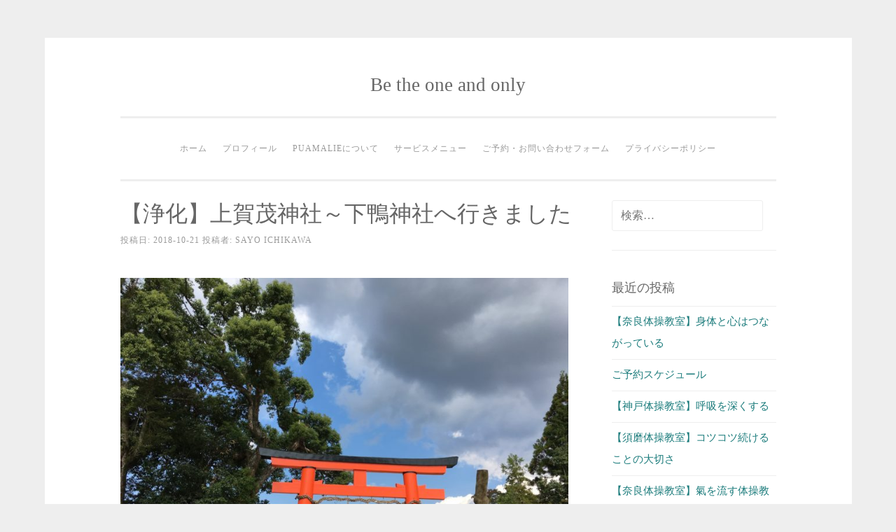

--- FILE ---
content_type: text/html; charset=UTF-8
request_url: https://www.puamalie358.com/2018/10/21/%E3%80%90%E6%B5%84%E5%8C%96%E3%80%91%E4%B8%8A%E5%8A%A0%E8%8C%82%E7%A5%9E%E7%A4%BE%EF%BD%9E%E4%B8%8B%E9%B4%A8%E7%A5%9E%E7%A4%BE%E3%81%B8%E8%A1%8C%E3%81%8D%E3%81%BE%E3%81%97%E3%81%9F/
body_size: 10811
content:
<!DOCTYPE html>
<html lang="ja">
<head>
<meta charset="UTF-8">
<meta name="viewport" content="width=device-width, initial-scale=1">
<link rel="profile" href="http://gmpg.org/xfn/11">
<link rel="pingback" href="https://www.puamalie358.com/xmlrpc.php">

<title>【浄化】上賀茂神社～下鴨神社へ行きました &#8211; Be the one and only</title>
<meta name='robots' content='max-image-preview:large' />
<link rel='dns-prefetch' href='//webfonts.xserver.jp' />
<link rel='dns-prefetch' href='//s.w.org' />
<link rel="alternate" type="application/rss+xml" title="Be the one and only &raquo; フィード" href="https://www.puamalie358.com/feed/" />
<link rel="alternate" type="application/rss+xml" title="Be the one and only &raquo; コメントフィード" href="https://www.puamalie358.com/comments/feed/" />
<script type="text/javascript">
window._wpemojiSettings = {"baseUrl":"https:\/\/s.w.org\/images\/core\/emoji\/14.0.0\/72x72\/","ext":".png","svgUrl":"https:\/\/s.w.org\/images\/core\/emoji\/14.0.0\/svg\/","svgExt":".svg","source":{"concatemoji":"https:\/\/www.puamalie358.com\/wp-includes\/js\/wp-emoji-release.min.js?ver=6.0.11"}};
/*! This file is auto-generated */
!function(e,a,t){var n,r,o,i=a.createElement("canvas"),p=i.getContext&&i.getContext("2d");function s(e,t){var a=String.fromCharCode,e=(p.clearRect(0,0,i.width,i.height),p.fillText(a.apply(this,e),0,0),i.toDataURL());return p.clearRect(0,0,i.width,i.height),p.fillText(a.apply(this,t),0,0),e===i.toDataURL()}function c(e){var t=a.createElement("script");t.src=e,t.defer=t.type="text/javascript",a.getElementsByTagName("head")[0].appendChild(t)}for(o=Array("flag","emoji"),t.supports={everything:!0,everythingExceptFlag:!0},r=0;r<o.length;r++)t.supports[o[r]]=function(e){if(!p||!p.fillText)return!1;switch(p.textBaseline="top",p.font="600 32px Arial",e){case"flag":return s([127987,65039,8205,9895,65039],[127987,65039,8203,9895,65039])?!1:!s([55356,56826,55356,56819],[55356,56826,8203,55356,56819])&&!s([55356,57332,56128,56423,56128,56418,56128,56421,56128,56430,56128,56423,56128,56447],[55356,57332,8203,56128,56423,8203,56128,56418,8203,56128,56421,8203,56128,56430,8203,56128,56423,8203,56128,56447]);case"emoji":return!s([129777,127995,8205,129778,127999],[129777,127995,8203,129778,127999])}return!1}(o[r]),t.supports.everything=t.supports.everything&&t.supports[o[r]],"flag"!==o[r]&&(t.supports.everythingExceptFlag=t.supports.everythingExceptFlag&&t.supports[o[r]]);t.supports.everythingExceptFlag=t.supports.everythingExceptFlag&&!t.supports.flag,t.DOMReady=!1,t.readyCallback=function(){t.DOMReady=!0},t.supports.everything||(n=function(){t.readyCallback()},a.addEventListener?(a.addEventListener("DOMContentLoaded",n,!1),e.addEventListener("load",n,!1)):(e.attachEvent("onload",n),a.attachEvent("onreadystatechange",function(){"complete"===a.readyState&&t.readyCallback()})),(e=t.source||{}).concatemoji?c(e.concatemoji):e.wpemoji&&e.twemoji&&(c(e.twemoji),c(e.wpemoji)))}(window,document,window._wpemojiSettings);
</script>
<style type="text/css">
img.wp-smiley,
img.emoji {
	display: inline !important;
	border: none !important;
	box-shadow: none !important;
	height: 1em !important;
	width: 1em !important;
	margin: 0 0.07em !important;
	vertical-align: -0.1em !important;
	background: none !important;
	padding: 0 !important;
}
</style>
	<link rel='stylesheet' id='wp-block-library-css'  href='https://www.puamalie358.com/wp-includes/css/dist/block-library/style.min.css?ver=6.0.11' type='text/css' media='all' />
<style id='global-styles-inline-css' type='text/css'>
body{--wp--preset--color--black: #000000;--wp--preset--color--cyan-bluish-gray: #abb8c3;--wp--preset--color--white: #ffffff;--wp--preset--color--pale-pink: #f78da7;--wp--preset--color--vivid-red: #cf2e2e;--wp--preset--color--luminous-vivid-orange: #ff6900;--wp--preset--color--luminous-vivid-amber: #fcb900;--wp--preset--color--light-green-cyan: #7bdcb5;--wp--preset--color--vivid-green-cyan: #00d084;--wp--preset--color--pale-cyan-blue: #8ed1fc;--wp--preset--color--vivid-cyan-blue: #0693e3;--wp--preset--color--vivid-purple: #9b51e0;--wp--preset--gradient--vivid-cyan-blue-to-vivid-purple: linear-gradient(135deg,rgba(6,147,227,1) 0%,rgb(155,81,224) 100%);--wp--preset--gradient--light-green-cyan-to-vivid-green-cyan: linear-gradient(135deg,rgb(122,220,180) 0%,rgb(0,208,130) 100%);--wp--preset--gradient--luminous-vivid-amber-to-luminous-vivid-orange: linear-gradient(135deg,rgba(252,185,0,1) 0%,rgba(255,105,0,1) 100%);--wp--preset--gradient--luminous-vivid-orange-to-vivid-red: linear-gradient(135deg,rgba(255,105,0,1) 0%,rgb(207,46,46) 100%);--wp--preset--gradient--very-light-gray-to-cyan-bluish-gray: linear-gradient(135deg,rgb(238,238,238) 0%,rgb(169,184,195) 100%);--wp--preset--gradient--cool-to-warm-spectrum: linear-gradient(135deg,rgb(74,234,220) 0%,rgb(151,120,209) 20%,rgb(207,42,186) 40%,rgb(238,44,130) 60%,rgb(251,105,98) 80%,rgb(254,248,76) 100%);--wp--preset--gradient--blush-light-purple: linear-gradient(135deg,rgb(255,206,236) 0%,rgb(152,150,240) 100%);--wp--preset--gradient--blush-bordeaux: linear-gradient(135deg,rgb(254,205,165) 0%,rgb(254,45,45) 50%,rgb(107,0,62) 100%);--wp--preset--gradient--luminous-dusk: linear-gradient(135deg,rgb(255,203,112) 0%,rgb(199,81,192) 50%,rgb(65,88,208) 100%);--wp--preset--gradient--pale-ocean: linear-gradient(135deg,rgb(255,245,203) 0%,rgb(182,227,212) 50%,rgb(51,167,181) 100%);--wp--preset--gradient--electric-grass: linear-gradient(135deg,rgb(202,248,128) 0%,rgb(113,206,126) 100%);--wp--preset--gradient--midnight: linear-gradient(135deg,rgb(2,3,129) 0%,rgb(40,116,252) 100%);--wp--preset--duotone--dark-grayscale: url('#wp-duotone-dark-grayscale');--wp--preset--duotone--grayscale: url('#wp-duotone-grayscale');--wp--preset--duotone--purple-yellow: url('#wp-duotone-purple-yellow');--wp--preset--duotone--blue-red: url('#wp-duotone-blue-red');--wp--preset--duotone--midnight: url('#wp-duotone-midnight');--wp--preset--duotone--magenta-yellow: url('#wp-duotone-magenta-yellow');--wp--preset--duotone--purple-green: url('#wp-duotone-purple-green');--wp--preset--duotone--blue-orange: url('#wp-duotone-blue-orange');--wp--preset--font-size--small: 13px;--wp--preset--font-size--medium: 20px;--wp--preset--font-size--large: 36px;--wp--preset--font-size--x-large: 42px;}.has-black-color{color: var(--wp--preset--color--black) !important;}.has-cyan-bluish-gray-color{color: var(--wp--preset--color--cyan-bluish-gray) !important;}.has-white-color{color: var(--wp--preset--color--white) !important;}.has-pale-pink-color{color: var(--wp--preset--color--pale-pink) !important;}.has-vivid-red-color{color: var(--wp--preset--color--vivid-red) !important;}.has-luminous-vivid-orange-color{color: var(--wp--preset--color--luminous-vivid-orange) !important;}.has-luminous-vivid-amber-color{color: var(--wp--preset--color--luminous-vivid-amber) !important;}.has-light-green-cyan-color{color: var(--wp--preset--color--light-green-cyan) !important;}.has-vivid-green-cyan-color{color: var(--wp--preset--color--vivid-green-cyan) !important;}.has-pale-cyan-blue-color{color: var(--wp--preset--color--pale-cyan-blue) !important;}.has-vivid-cyan-blue-color{color: var(--wp--preset--color--vivid-cyan-blue) !important;}.has-vivid-purple-color{color: var(--wp--preset--color--vivid-purple) !important;}.has-black-background-color{background-color: var(--wp--preset--color--black) !important;}.has-cyan-bluish-gray-background-color{background-color: var(--wp--preset--color--cyan-bluish-gray) !important;}.has-white-background-color{background-color: var(--wp--preset--color--white) !important;}.has-pale-pink-background-color{background-color: var(--wp--preset--color--pale-pink) !important;}.has-vivid-red-background-color{background-color: var(--wp--preset--color--vivid-red) !important;}.has-luminous-vivid-orange-background-color{background-color: var(--wp--preset--color--luminous-vivid-orange) !important;}.has-luminous-vivid-amber-background-color{background-color: var(--wp--preset--color--luminous-vivid-amber) !important;}.has-light-green-cyan-background-color{background-color: var(--wp--preset--color--light-green-cyan) !important;}.has-vivid-green-cyan-background-color{background-color: var(--wp--preset--color--vivid-green-cyan) !important;}.has-pale-cyan-blue-background-color{background-color: var(--wp--preset--color--pale-cyan-blue) !important;}.has-vivid-cyan-blue-background-color{background-color: var(--wp--preset--color--vivid-cyan-blue) !important;}.has-vivid-purple-background-color{background-color: var(--wp--preset--color--vivid-purple) !important;}.has-black-border-color{border-color: var(--wp--preset--color--black) !important;}.has-cyan-bluish-gray-border-color{border-color: var(--wp--preset--color--cyan-bluish-gray) !important;}.has-white-border-color{border-color: var(--wp--preset--color--white) !important;}.has-pale-pink-border-color{border-color: var(--wp--preset--color--pale-pink) !important;}.has-vivid-red-border-color{border-color: var(--wp--preset--color--vivid-red) !important;}.has-luminous-vivid-orange-border-color{border-color: var(--wp--preset--color--luminous-vivid-orange) !important;}.has-luminous-vivid-amber-border-color{border-color: var(--wp--preset--color--luminous-vivid-amber) !important;}.has-light-green-cyan-border-color{border-color: var(--wp--preset--color--light-green-cyan) !important;}.has-vivid-green-cyan-border-color{border-color: var(--wp--preset--color--vivid-green-cyan) !important;}.has-pale-cyan-blue-border-color{border-color: var(--wp--preset--color--pale-cyan-blue) !important;}.has-vivid-cyan-blue-border-color{border-color: var(--wp--preset--color--vivid-cyan-blue) !important;}.has-vivid-purple-border-color{border-color: var(--wp--preset--color--vivid-purple) !important;}.has-vivid-cyan-blue-to-vivid-purple-gradient-background{background: var(--wp--preset--gradient--vivid-cyan-blue-to-vivid-purple) !important;}.has-light-green-cyan-to-vivid-green-cyan-gradient-background{background: var(--wp--preset--gradient--light-green-cyan-to-vivid-green-cyan) !important;}.has-luminous-vivid-amber-to-luminous-vivid-orange-gradient-background{background: var(--wp--preset--gradient--luminous-vivid-amber-to-luminous-vivid-orange) !important;}.has-luminous-vivid-orange-to-vivid-red-gradient-background{background: var(--wp--preset--gradient--luminous-vivid-orange-to-vivid-red) !important;}.has-very-light-gray-to-cyan-bluish-gray-gradient-background{background: var(--wp--preset--gradient--very-light-gray-to-cyan-bluish-gray) !important;}.has-cool-to-warm-spectrum-gradient-background{background: var(--wp--preset--gradient--cool-to-warm-spectrum) !important;}.has-blush-light-purple-gradient-background{background: var(--wp--preset--gradient--blush-light-purple) !important;}.has-blush-bordeaux-gradient-background{background: var(--wp--preset--gradient--blush-bordeaux) !important;}.has-luminous-dusk-gradient-background{background: var(--wp--preset--gradient--luminous-dusk) !important;}.has-pale-ocean-gradient-background{background: var(--wp--preset--gradient--pale-ocean) !important;}.has-electric-grass-gradient-background{background: var(--wp--preset--gradient--electric-grass) !important;}.has-midnight-gradient-background{background: var(--wp--preset--gradient--midnight) !important;}.has-small-font-size{font-size: var(--wp--preset--font-size--small) !important;}.has-medium-font-size{font-size: var(--wp--preset--font-size--medium) !important;}.has-large-font-size{font-size: var(--wp--preset--font-size--large) !important;}.has-x-large-font-size{font-size: var(--wp--preset--font-size--x-large) !important;}
</style>
<link rel='stylesheet' id='dashicons-css'  href='https://www.puamalie358.com/wp-includes/css/dashicons.min.css?ver=6.0.11' type='text/css' media='all' />
<link rel='stylesheet' id='thickbox-css'  href='https://www.puamalie358.com/wp-includes/js/thickbox/thickbox.css?ver=6.0.11' type='text/css' media='all' />
<link rel='stylesheet' id='formzu_plugin_client-css'  href='https://www.puamalie358.com/wp-content/plugins/formzu-wp/css/formzu_plugin_client.css?ver=1654828917' type='text/css' media='all' />
<link rel='stylesheet' id='sosimple-style-css'  href='https://www.puamalie358.com/wp-content/themes/sosimple/style.css?ver=6.0.11' type='text/css' media='all' />
<link rel='stylesheet' id='genericons-css'  href='https://www.puamalie358.com/wp-content/themes/sosimple/genericons/genericons.css?ver=3.0.3' type='text/css' media='all' />
<script type='text/javascript' src='https://www.puamalie358.com/wp-includes/js/jquery/jquery.min.js?ver=3.6.0' id='jquery-core-js'></script>
<script type='text/javascript' src='https://www.puamalie358.com/wp-includes/js/jquery/jquery-migrate.min.js?ver=3.3.2' id='jquery-migrate-js'></script>
<script type='text/javascript' src='//webfonts.xserver.jp/js/xserver.js?ver=1.2.4' id='typesquare_std-js'></script>
<link rel="https://api.w.org/" href="https://www.puamalie358.com/wp-json/" /><link rel="alternate" type="application/json" href="https://www.puamalie358.com/wp-json/wp/v2/posts/200" /><link rel="EditURI" type="application/rsd+xml" title="RSD" href="https://www.puamalie358.com/xmlrpc.php?rsd" />
<link rel="wlwmanifest" type="application/wlwmanifest+xml" href="https://www.puamalie358.com/wp-includes/wlwmanifest.xml" /> 
<meta name="generator" content="WordPress 6.0.11" />
<link rel="canonical" href="https://www.puamalie358.com/2018/10/21/%e3%80%90%e6%b5%84%e5%8c%96%e3%80%91%e4%b8%8a%e5%8a%a0%e8%8c%82%e7%a5%9e%e7%a4%be%ef%bd%9e%e4%b8%8b%e9%b4%a8%e7%a5%9e%e7%a4%be%e3%81%b8%e8%a1%8c%e3%81%8d%e3%81%be%e3%81%97%e3%81%9f/" />
<link rel='shortlink' href='https://www.puamalie358.com/?p=200' />
<link rel="alternate" type="application/json+oembed" href="https://www.puamalie358.com/wp-json/oembed/1.0/embed?url=https%3A%2F%2Fwww.puamalie358.com%2F2018%2F10%2F21%2F%25e3%2580%2590%25e6%25b5%2584%25e5%258c%2596%25e3%2580%2591%25e4%25b8%258a%25e5%258a%25a0%25e8%258c%2582%25e7%25a5%259e%25e7%25a4%25be%25ef%25bd%259e%25e4%25b8%258b%25e9%25b4%25a8%25e7%25a5%259e%25e7%25a4%25be%25e3%2581%25b8%25e8%25a1%258c%25e3%2581%258d%25e3%2581%25be%25e3%2581%2597%25e3%2581%259f%2F" />
<link rel="alternate" type="text/xml+oembed" href="https://www.puamalie358.com/wp-json/oembed/1.0/embed?url=https%3A%2F%2Fwww.puamalie358.com%2F2018%2F10%2F21%2F%25e3%2580%2590%25e6%25b5%2584%25e5%258c%2596%25e3%2580%2591%25e4%25b8%258a%25e5%258a%25a0%25e8%258c%2582%25e7%25a5%259e%25e7%25a4%25be%25ef%25bd%259e%25e4%25b8%258b%25e9%25b4%25a8%25e7%25a5%259e%25e7%25a4%25be%25e3%2581%25b8%25e8%25a1%258c%25e3%2581%258d%25e3%2581%25be%25e3%2581%2597%25e3%2581%259f%2F&#038;format=xml" />
</head>

<body class="post-template-default single single-post postid-200 single-format-standard">
<div id="page" class="hfeed site">
	<a class="skip-link screen-reader-text" href="#content">コンテンツへスキップ</a>

	<header id="masthead" class="site-header" role="banner">
		<div class="site-branding">
						
						    <hgroup>
			        <h1 class='site-title'><a href='https://www.puamalie358.com/' title='Be the one and only' rel='home'>Be the one and only</a></h1>
			        <h2 class='site-description'></h2>
			    </hgroup>
					</div><!-- .site-branding -->

		<nav id="site-navigation" class="main-navigation" role="navigation">
			<button class="menu-toggle" aria-controls="primary-menu" aria-expanded="false">メインメニュー</button>
			<div class="menu-%e3%83%9b%e3%83%bc%e3%83%a0-container"><ul id="primary-menu" class="menu"><li id="menu-item-99" class="menu-item menu-item-type-custom menu-item-object-custom menu-item-home menu-item-99"><a href="https://www.puamalie358.com/">ホーム</a></li>
<li id="menu-item-100" class="menu-item menu-item-type-post_type menu-item-object-page menu-item-100"><a href="https://www.puamalie358.com/profile/">プロフィール</a></li>
<li id="menu-item-101" class="menu-item menu-item-type-post_type menu-item-object-page menu-item-101"><a href="https://www.puamalie358.com/puamalie/">puamalieについて</a></li>
<li id="menu-item-102" class="menu-item menu-item-type-post_type menu-item-object-page menu-item-has-children menu-item-102"><a href="https://www.puamalie358.com/menu/">サービスメニュー</a>
<ul class="sub-menu">
	<li id="menu-item-103" class="menu-item menu-item-type-post_type menu-item-object-page menu-item-103"><a href="https://www.puamalie358.com/menu/otrire/">お手入れ</a></li>
	<li id="menu-item-104" class="menu-item menu-item-type-post_type menu-item-object-page menu-item-104"><a href="https://www.puamalie358.com/menu/taisou/">体操教室</a></li>
	<li id="menu-item-105" class="menu-item menu-item-type-post_type menu-item-object-page menu-item-105"><a href="https://www.puamalie358.com/menu/event/">イベント</a></li>
	<li id="menu-item-124" class="menu-item menu-item-type-post_type menu-item-object-page menu-item-124"><a href="https://www.puamalie358.com/menu/the-universe/">THE UNIVERSE</a></li>
</ul>
</li>
<li id="menu-item-106" class="menu-item menu-item-type-post_type menu-item-object-page menu-item-106"><a href="https://www.puamalie358.com/yoyaku/">ご予約・お問い合わせフォーム</a></li>
<li id="menu-item-107" class="menu-item menu-item-type-post_type menu-item-object-page menu-item-privacy-policy menu-item-107"><a href="https://www.puamalie358.com/privacy-policy-2/">プライバシーポリシー</a></li>
</ul></div>		</nav><!-- #site-navigation -->
	</header><!-- #masthead -->

	<div class="sosimple-breadcrumbs">
			</div><!-- .sosimple-breadcrumbs -->

	

	<div id="content" class="site-content">

	<div id="primary" class="content-area">
		<main id="main" class="site-main" role="main">

		
			
<article id="post-200" class="post-200 post type-post status-publish format-standard hentry category-tabi category-watashiwoikiru">
	<header class="entry-header">
		<h1 class="entry-title">【浄化】上賀茂神社～下鴨神社へ行きました</h1>
		<div class="entry-meta">
			<span class="posted-on">投稿日: <a href="https://www.puamalie358.com/2018/10/21/%e3%80%90%e6%b5%84%e5%8c%96%e3%80%91%e4%b8%8a%e5%8a%a0%e8%8c%82%e7%a5%9e%e7%a4%be%ef%bd%9e%e4%b8%8b%e9%b4%a8%e7%a5%9e%e7%a4%be%e3%81%b8%e8%a1%8c%e3%81%8d%e3%81%be%e3%81%97%e3%81%9f/" rel="bookmark"><time class="entry-date published" datetime="2018-10-21T15:57:17+09:00">2018-10-21</time><time class="updated" datetime="2018-10-21T20:12:25+09:00">2018-10-21</time></a></span><span class="byline"> 投稿者: <span class="author vcard"><a class="url fn n" href="https://www.puamalie358.com/author/sayo-ichikawa/">SAYO ICHIKAWA</a></span></span>		</div><!-- .entry-meta -->
	</header><!-- .entry-header -->
		<div class="entry-content">
		<p><img class="alignnone wp-image-232 size-large" src="https://www.puamalie358.com/wp-content/uploads/2018/10/FF8BA8B6-0586-4650-BB6F-AEC2A8227730-1024x768.jpeg" alt="" width="640" height="480" srcset="https://www.puamalie358.com/wp-content/uploads/2018/10/FF8BA8B6-0586-4650-BB6F-AEC2A8227730-1024x768.jpeg 1024w, https://www.puamalie358.com/wp-content/uploads/2018/10/FF8BA8B6-0586-4650-BB6F-AEC2A8227730-300x225.jpeg 300w, https://www.puamalie358.com/wp-content/uploads/2018/10/FF8BA8B6-0586-4650-BB6F-AEC2A8227730-768x576.jpeg 768w" sizes="(max-width: 640px) 100vw, 640px" /></p>
<p>こんにちは。<br />
puamalie市川佐予です。</p>
<p>先日、京都の上賀茂神社と下鴨神社へ行ってきました。<br />
目的は自分の浄化と癒しのため。<br />
京都はほとんどバスで何処にでも行けるんだねー。<br />
まずは阪急四条大宮からバスで上賀茂神社へ。</p>
<p><img loading="lazy" class="alignnone wp-image-233 size-large" src="https://www.puamalie358.com/wp-content/uploads/2018/10/7F67553F-894E-4E11-AF7D-6C7705CA4AE2-1024x768.jpeg" alt="" width="640" height="480" srcset="https://www.puamalie358.com/wp-content/uploads/2018/10/7F67553F-894E-4E11-AF7D-6C7705CA4AE2-1024x768.jpeg 1024w, https://www.puamalie358.com/wp-content/uploads/2018/10/7F67553F-894E-4E11-AF7D-6C7705CA4AE2-300x225.jpeg 300w, https://www.puamalie358.com/wp-content/uploads/2018/10/7F67553F-894E-4E11-AF7D-6C7705CA4AE2-768x576.jpeg 768w" sizes="(max-width: 640px) 100vw, 640px" /></p>
<p>秋晴れでたくさんの方がお参りされてました。</p>
<p>ご祭神は賀茂別雷神(かもわけいかづちのかみ)。<br />
雷のような強い力で、わたしたちに起こる全ての災いを祓い、幸せに導いて下さる神さま。</p>
<p>有難いー。</p>
<p><img loading="lazy" class="alignnone wp-image-203 size-large" src="https://www.puamalie358.com/wp-content/uploads/2018/10/280FF88E-FAFD-48BD-9E75-785804ECD775-1024x768.jpeg" alt="" width="640" height="480" srcset="https://www.puamalie358.com/wp-content/uploads/2018/10/280FF88E-FAFD-48BD-9E75-785804ECD775-1024x768.jpeg 1024w, https://www.puamalie358.com/wp-content/uploads/2018/10/280FF88E-FAFD-48BD-9E75-785804ECD775-300x225.jpeg 300w, https://www.puamalie358.com/wp-content/uploads/2018/10/280FF88E-FAFD-48BD-9E75-785804ECD775-768x576.jpeg 768w" sizes="(max-width: 640px) 100vw, 640px" /></p>
<p>「立砂」</p>
<p><img loading="lazy" class="alignnone wp-image-235 size-large" src="https://www.puamalie358.com/wp-content/uploads/2018/10/E3406A68-69C3-4E59-B4AE-E14BB888A6BE-1024x768.jpeg" alt="" width="640" height="480" srcset="https://www.puamalie358.com/wp-content/uploads/2018/10/E3406A68-69C3-4E59-B4AE-E14BB888A6BE-1024x768.jpeg 1024w, https://www.puamalie358.com/wp-content/uploads/2018/10/E3406A68-69C3-4E59-B4AE-E14BB888A6BE-300x225.jpeg 300w, https://www.puamalie358.com/wp-content/uploads/2018/10/E3406A68-69C3-4E59-B4AE-E14BB888A6BE-768x576.jpeg 768w" sizes="(max-width: 640px) 100vw, 640px" /></p>
<p><img loading="lazy" class="alignnone wp-image-205 size-large" src="https://www.puamalie358.com/wp-content/uploads/2018/10/D99B6C55-C746-401D-8116-426621A58528-1024x768.jpeg" alt="" width="640" height="480" srcset="https://www.puamalie358.com/wp-content/uploads/2018/10/D99B6C55-C746-401D-8116-426621A58528-1024x768.jpeg 1024w, https://www.puamalie358.com/wp-content/uploads/2018/10/D99B6C55-C746-401D-8116-426621A58528-300x225.jpeg 300w, https://www.puamalie358.com/wp-content/uploads/2018/10/D99B6C55-C746-401D-8116-426621A58528-768x576.jpeg 768w" sizes="(max-width: 640px) 100vw, 640px" /></p>
<p>上賀茂神社は境内に小さな神社もたくさんあって、気になるところは全部周りました。</p>
<p>小川も流れてて気持ち良い神社でしたー。</p>
<p><img loading="lazy" class="alignnone wp-image-206 size-large" src="https://www.puamalie358.com/wp-content/uploads/2018/10/5E01A2EA-6510-4D85-9211-2CBFA095D5CD-1024x768.jpeg" alt="" width="640" height="480" srcset="https://www.puamalie358.com/wp-content/uploads/2018/10/5E01A2EA-6510-4D85-9211-2CBFA095D5CD-1024x768.jpeg 1024w, https://www.puamalie358.com/wp-content/uploads/2018/10/5E01A2EA-6510-4D85-9211-2CBFA095D5CD-300x225.jpeg 300w, https://www.puamalie358.com/wp-content/uploads/2018/10/5E01A2EA-6510-4D85-9211-2CBFA095D5CD-768x576.jpeg 768w" sizes="(max-width: 640px) 100vw, 640px" /></p>
<p>お次はバスに揺られて下鴨神社へ。</p>
<p><img loading="lazy" class="alignnone wp-image-207 size-large" src="https://www.puamalie358.com/wp-content/uploads/2018/10/83669B5B-EA12-4B66-B5EF-4E1C73030CFF-1024x768.jpeg" alt="" width="640" height="480" srcset="https://www.puamalie358.com/wp-content/uploads/2018/10/83669B5B-EA12-4B66-B5EF-4E1C73030CFF-1024x768.jpeg 1024w, https://www.puamalie358.com/wp-content/uploads/2018/10/83669B5B-EA12-4B66-B5EF-4E1C73030CFF-300x225.jpeg 300w, https://www.puamalie358.com/wp-content/uploads/2018/10/83669B5B-EA12-4B66-B5EF-4E1C73030CFF-768x576.jpeg 768w" sizes="(max-width: 640px) 100vw, 640px" /></p>
<p>「さざれ石」</p>
<p><img loading="lazy" class="alignnone wp-image-209 size-large" src="https://www.puamalie358.com/wp-content/uploads/2018/10/98833CF5-617B-468A-A529-95C2332504BF-1024x768.jpeg" alt="" width="640" height="480" srcset="https://www.puamalie358.com/wp-content/uploads/2018/10/98833CF5-617B-468A-A529-95C2332504BF-1024x768.jpeg 1024w, https://www.puamalie358.com/wp-content/uploads/2018/10/98833CF5-617B-468A-A529-95C2332504BF-300x225.jpeg 300w, https://www.puamalie358.com/wp-content/uploads/2018/10/98833CF5-617B-468A-A529-95C2332504BF-768x576.jpeg 768w" sizes="(max-width: 640px) 100vw, 640px" /></p>
<p>下鴨神社もとても大きな神社でたくさんの神さまが祀られてました。</p>
<p>ご祭神は西殿は賀茂建角身命(かもたけつぬみのみこと)。<br />
東殿は玉依媛命(たまよりひめのみこと)。</p>
<p>国民の平安と縁結、子宝、子育てなど人々の暮らしを守る神さまです。</p>
<p><img loading="lazy" class="alignnone wp-image-210 size-large" src="https://www.puamalie358.com/wp-content/uploads/2018/10/2660772E-2C0A-4E12-A906-D5E50C1A091B-1024x768.jpeg" alt="" width="640" height="480" srcset="https://www.puamalie358.com/wp-content/uploads/2018/10/2660772E-2C0A-4E12-A906-D5E50C1A091B-1024x768.jpeg 1024w, https://www.puamalie358.com/wp-content/uploads/2018/10/2660772E-2C0A-4E12-A906-D5E50C1A091B-300x225.jpeg 300w, https://www.puamalie358.com/wp-content/uploads/2018/10/2660772E-2C0A-4E12-A906-D5E50C1A091B-768x576.jpeg 768w" sizes="(max-width: 640px) 100vw, 640px" /></p>
<p><img loading="lazy" class="alignnone wp-image-211 size-large" src="https://www.puamalie358.com/wp-content/uploads/2018/10/165C84A2-58C2-4D87-82F1-61A5AF816A9C-1024x768.jpeg" alt="" width="640" height="480" srcset="https://www.puamalie358.com/wp-content/uploads/2018/10/165C84A2-58C2-4D87-82F1-61A5AF816A9C-1024x768.jpeg 1024w, https://www.puamalie358.com/wp-content/uploads/2018/10/165C84A2-58C2-4D87-82F1-61A5AF816A9C-300x225.jpeg 300w, https://www.puamalie358.com/wp-content/uploads/2018/10/165C84A2-58C2-4D87-82F1-61A5AF816A9C-768x576.jpeg 768w" sizes="(max-width: 640px) 100vw, 640px" /></p>
<p>大国主命(おおくにぬしのみこと)が祀られている、子年の守護神の神社もお参りしました。</p>
<p><img loading="lazy" class="alignnone wp-image-212 size-large" src="https://www.puamalie358.com/wp-content/uploads/2018/10/32635159-4A02-4717-942F-94E1401496E5-1024x768.jpeg" alt="" width="640" height="480" srcset="https://www.puamalie358.com/wp-content/uploads/2018/10/32635159-4A02-4717-942F-94E1401496E5-1024x768.jpeg 1024w, https://www.puamalie358.com/wp-content/uploads/2018/10/32635159-4A02-4717-942F-94E1401496E5-300x225.jpeg 300w, https://www.puamalie358.com/wp-content/uploads/2018/10/32635159-4A02-4717-942F-94E1401496E5-768x576.jpeg 768w" sizes="(max-width: 640px) 100vw, 640px" /></p>
<p>緑溢れる参道は、台風21号の被害が大きかったようで、樹齢数百年の大木が何本も倒木したようです。</p>
<p><img loading="lazy" class="alignnone wp-image-213 size-large" src="https://www.puamalie358.com/wp-content/uploads/2018/10/910D15C0-BE31-4632-A818-9B9554A46B59-1024x768.jpeg" alt="" width="640" height="480" srcset="https://www.puamalie358.com/wp-content/uploads/2018/10/910D15C0-BE31-4632-A818-9B9554A46B59-1024x768.jpeg 1024w, https://www.puamalie358.com/wp-content/uploads/2018/10/910D15C0-BE31-4632-A818-9B9554A46B59-300x225.jpeg 300w, https://www.puamalie358.com/wp-content/uploads/2018/10/910D15C0-BE31-4632-A818-9B9554A46B59-768x576.jpeg 768w" sizes="(max-width: 640px) 100vw, 640px" /></p>
<p>何をするでもなく、ゆっくりお参りしただけですが、しっかり浄化されたみたいです。笑</p>
<p><img loading="lazy" class="alignnone wp-image-214 size-large" src="https://www.puamalie358.com/wp-content/uploads/2018/10/F6284D6B-EE27-4DD8-868E-68DE36A3508E-1024x768.jpeg" alt="" width="640" height="480" srcset="https://www.puamalie358.com/wp-content/uploads/2018/10/F6284D6B-EE27-4DD8-868E-68DE36A3508E-1024x768.jpeg 1024w, https://www.puamalie358.com/wp-content/uploads/2018/10/F6284D6B-EE27-4DD8-868E-68DE36A3508E-300x225.jpeg 300w, https://www.puamalie358.com/wp-content/uploads/2018/10/F6284D6B-EE27-4DD8-868E-68DE36A3508E-768x576.jpeg 768w" sizes="(max-width: 640px) 100vw, 640px" /></p>
<p>帰りは歩いて鴨川の河川敷へ。</p>
<p><img loading="lazy" class="alignnone wp-image-215 size-large" src="https://www.puamalie358.com/wp-content/uploads/2018/10/9E64CEFE-2F78-4A0E-8E80-51E6664E43A3-1024x768.jpeg" alt="" width="640" height="480" srcset="https://www.puamalie358.com/wp-content/uploads/2018/10/9E64CEFE-2F78-4A0E-8E80-51E6664E43A3-1024x768.jpeg 1024w, https://www.puamalie358.com/wp-content/uploads/2018/10/9E64CEFE-2F78-4A0E-8E80-51E6664E43A3-300x225.jpeg 300w, https://www.puamalie358.com/wp-content/uploads/2018/10/9E64CEFE-2F78-4A0E-8E80-51E6664E43A3-768x576.jpeg 768w" sizes="(max-width: 640px) 100vw, 640px" /></p>
<p>外国人の観光客も多くて皆さんそれぞれにのんびり過ごされてました。</p>
<p>京都もこれからの季節はいいね。</p>
<p>&nbsp;</p>
			</div><!-- .entry-content -->

	<footer class="entry-footer">
		<span class="cat-links">カテゴリー: <a href="https://www.puamalie358.com/category/tabi/" rel="category tag">旅のつれづれ</a>・<a href="https://www.puamalie358.com/category/watashiwoikiru/" rel="category tag">本来の自分を生きる</a></span>	</footer><!-- .entry-footer -->
</article><!-- #post-## -->


			
	<nav class="navigation post-navigation" aria-label="投稿">
		<h2 class="screen-reader-text">投稿ナビゲーション</h2>
		<div class="nav-links"><div class="nav-previous"><a href="https://www.puamalie358.com/2018/10/20/%e3%80%90%e8%87%aa%e7%84%b6%e3%80%91%e8%b5%a4%e7%9b%ae%e5%9b%9b%e5%8d%81%e5%85%ab%e6%bb%9d%e3%81%b8%e8%a1%8c%e3%81%8d%e3%81%be%e3%81%97%e3%81%9f/" rel="prev">【自然】三重県赤目四十八滝へ行きました</a></div><div class="nav-next"><a href="https://www.puamalie358.com/2018/10/21/%e3%80%90%e5%ba%83%e5%b3%b6%e5%87%ba%e5%bc%b5%e3%80%91%e5%ba%83%e5%b3%b6%e3%81%a7%e7%be%8e%e5%91%b3%e3%81%97%e3%81%84%e3%82%82%e3%81%ae/" rel="next">【広島出張】広島で美味しいもの</a></div></div>
	</nav>
			
		
		</main><!-- #main -->
	</div><!-- #primary -->


<div id="secondary" class="widget-area" role="complementary">
	<aside id="search-2" class="widget widget_search"><form role="search" method="get" class="search-form" action="https://www.puamalie358.com/">
				<label>
					<span class="screen-reader-text">検索:</span>
					<input type="search" class="search-field" placeholder="検索&hellip;" value="" name="s" />
				</label>
				<input type="submit" class="search-submit" value="検索" />
			</form></aside>
		<aside id="recent-posts-2" class="widget widget_recent_entries">
		<h1 class="widget-title">最近の投稿</h1>
		<ul>
											<li>
					<a href="https://www.puamalie358.com/2026/01/09/%e3%80%90%e5%a5%88%e8%89%af%e4%bd%93%e6%93%8d%e6%95%99%e5%ae%a4%e3%80%91%e8%ba%ab%e4%bd%93%e3%81%a8%e5%bf%83%e3%81%af%e3%81%a4%e3%81%aa%e3%81%8c%e3%81%a3%e3%81%a6%e3%81%84%e3%82%8b/">【奈良体操教室】身体と心はつながっている</a>
									</li>
											<li>
					<a href="https://www.puamalie358.com/2026/01/01/115/">ご予約スケジュール</a>
									</li>
											<li>
					<a href="https://www.puamalie358.com/2026/01/01/%e3%80%90%e7%a5%9e%e6%88%b8%e4%bd%93%e6%93%8d%e6%95%99%e5%ae%a4%e3%80%91%e5%91%bc%e5%90%b8%e3%82%92%e6%b7%b1%e3%81%8f%e3%81%99%e3%82%8b/">【神戸体操教室】呼吸を深くする</a>
									</li>
											<li>
					<a href="https://www.puamalie358.com/2025/12/25/%e3%80%90%e9%a0%88%e7%a3%a8%e4%bd%93%e6%93%8d%e6%95%99%e5%ae%a4%e3%80%91%e3%82%b3%e3%83%84%e3%82%b3%e3%83%84%e7%b6%9a%e3%81%91%e3%82%8b%e3%81%93%e3%81%a8%e3%81%ae%e5%a4%a7%e5%88%87%e3%81%95/">【須磨体操教室】コツコツ続けることの大切さ</a>
									</li>
											<li>
					<a href="https://www.puamalie358.com/2025/12/20/%e3%80%90%e5%a5%88%e8%89%af%e4%bd%93%e6%93%8d%e6%95%99%e5%ae%a4%e3%80%91%e6%b0%a3%e3%82%92%e6%b5%81%e3%81%99%e4%bd%93%e6%93%8d%e6%95%99%e5%ae%a4%e3%81%a8%e5%86%ac%e8%87%b3%e3%81%ae%e7%be%8e%e5%91%b3-2/">【奈良体操教室】氣を流す体操教室と冬至の美味しい時間</a>
									</li>
					</ul>

		</aside><aside id="categories-3" class="widget widget_categories"><h1 class="widget-title">カテゴリー</h1>
			<ul>
					<li class="cat-item cat-item-3"><a href="https://www.puamalie358.com/category/puamalie/">puamalie</a> (727)
</li>
	<li class="cat-item cat-item-9"><a href="https://www.puamalie358.com/category/makisakamoto/">THE UNIVERSE</a> (511)
</li>
	<li class="cat-item cat-item-4"><a href="https://www.puamalie358.com/category/puamalie/oteire/">お手入れ</a> (229)
</li>
	<li class="cat-item cat-item-8"><a href="https://www.puamalie358.com/category/puamalie/yoyaku/">ご予約スケジュール</a> (1)
</li>
	<li class="cat-item cat-item-7"><a href="https://www.puamalie358.com/category/puamalie/kansou/">ご感想</a> (182)
</li>
	<li class="cat-item cat-item-6"><a href="https://www.puamalie358.com/category/puamalie/enent/">イベント</a> (127)
</li>
	<li class="cat-item cat-item-12"><a href="https://www.puamalie358.com/category/makisakamoto/school/">セラピストスクール</a> (47)
</li>
	<li class="cat-item cat-item-13"><a href="https://www.puamalie358.com/category/makisakamoto/selfmaintenance/">セルフメンテナンス</a> (385)
</li>
	<li class="cat-item cat-item-5"><a href="https://www.puamalie358.com/category/puamalie/taisou/">体操教室</a> (391)
</li>
	<li class="cat-item cat-item-10"><a href="https://www.puamalie358.com/category/makisakamoto/marikokomura/">小村真理子ちゃん</a> (39)
</li>
	<li class="cat-item cat-item-17"><a href="https://www.puamalie358.com/category/tabi/">旅のつれづれ</a> (57)
</li>
	<li class="cat-item cat-item-16"><a href="https://www.puamalie358.com/category/nitijyou/">日常のつれづれ</a> (22)
</li>
	<li class="cat-item cat-item-11"><a href="https://www.puamalie358.com/category/makisakamoto/mikihayano/">早野美紀ちゃん</a> (7)
</li>
	<li class="cat-item cat-item-14"><a href="https://www.puamalie358.com/category/watashiwoikiru/">本来の自分を生きる</a> (135)
</li>
	<li class="cat-item cat-item-1"><a href="https://www.puamalie358.com/category/oishii/">美味しいもの</a> (187)
</li>
	<li class="cat-item cat-item-15"><a href="https://www.puamalie358.com/category/naturalworld/">自然界からのメッセージ</a> (19)
</li>
			</ul>

			</aside><aside id="archives-2" class="widget widget_archive"><h1 class="widget-title">アーカイブ</h1>
			<ul>
					<li><a href='https://www.puamalie358.com/2026/01/'>2026年1月</a></li>
	<li><a href='https://www.puamalie358.com/2025/12/'>2025年12月</a></li>
	<li><a href='https://www.puamalie358.com/2025/11/'>2025年11月</a></li>
	<li><a href='https://www.puamalie358.com/2025/10/'>2025年10月</a></li>
	<li><a href='https://www.puamalie358.com/2025/09/'>2025年9月</a></li>
	<li><a href='https://www.puamalie358.com/2025/08/'>2025年8月</a></li>
	<li><a href='https://www.puamalie358.com/2025/07/'>2025年7月</a></li>
	<li><a href='https://www.puamalie358.com/2025/06/'>2025年6月</a></li>
	<li><a href='https://www.puamalie358.com/2025/05/'>2025年5月</a></li>
	<li><a href='https://www.puamalie358.com/2025/04/'>2025年4月</a></li>
	<li><a href='https://www.puamalie358.com/2025/03/'>2025年3月</a></li>
	<li><a href='https://www.puamalie358.com/2025/02/'>2025年2月</a></li>
	<li><a href='https://www.puamalie358.com/2025/01/'>2025年1月</a></li>
	<li><a href='https://www.puamalie358.com/2024/12/'>2024年12月</a></li>
	<li><a href='https://www.puamalie358.com/2024/11/'>2024年11月</a></li>
	<li><a href='https://www.puamalie358.com/2024/10/'>2024年10月</a></li>
	<li><a href='https://www.puamalie358.com/2024/09/'>2024年9月</a></li>
	<li><a href='https://www.puamalie358.com/2024/08/'>2024年8月</a></li>
	<li><a href='https://www.puamalie358.com/2024/07/'>2024年7月</a></li>
	<li><a href='https://www.puamalie358.com/2024/06/'>2024年6月</a></li>
	<li><a href='https://www.puamalie358.com/2024/05/'>2024年5月</a></li>
	<li><a href='https://www.puamalie358.com/2024/04/'>2024年4月</a></li>
	<li><a href='https://www.puamalie358.com/2024/03/'>2024年3月</a></li>
	<li><a href='https://www.puamalie358.com/2024/02/'>2024年2月</a></li>
	<li><a href='https://www.puamalie358.com/2024/01/'>2024年1月</a></li>
	<li><a href='https://www.puamalie358.com/2023/12/'>2023年12月</a></li>
	<li><a href='https://www.puamalie358.com/2023/11/'>2023年11月</a></li>
	<li><a href='https://www.puamalie358.com/2023/10/'>2023年10月</a></li>
	<li><a href='https://www.puamalie358.com/2023/09/'>2023年9月</a></li>
	<li><a href='https://www.puamalie358.com/2023/08/'>2023年8月</a></li>
	<li><a href='https://www.puamalie358.com/2023/07/'>2023年7月</a></li>
	<li><a href='https://www.puamalie358.com/2023/06/'>2023年6月</a></li>
	<li><a href='https://www.puamalie358.com/2023/05/'>2023年5月</a></li>
	<li><a href='https://www.puamalie358.com/2023/04/'>2023年4月</a></li>
	<li><a href='https://www.puamalie358.com/2023/03/'>2023年3月</a></li>
	<li><a href='https://www.puamalie358.com/2023/02/'>2023年2月</a></li>
	<li><a href='https://www.puamalie358.com/2023/01/'>2023年1月</a></li>
	<li><a href='https://www.puamalie358.com/2022/12/'>2022年12月</a></li>
	<li><a href='https://www.puamalie358.com/2022/11/'>2022年11月</a></li>
	<li><a href='https://www.puamalie358.com/2022/10/'>2022年10月</a></li>
	<li><a href='https://www.puamalie358.com/2022/08/'>2022年8月</a></li>
	<li><a href='https://www.puamalie358.com/2022/07/'>2022年7月</a></li>
	<li><a href='https://www.puamalie358.com/2022/06/'>2022年6月</a></li>
	<li><a href='https://www.puamalie358.com/2022/05/'>2022年5月</a></li>
	<li><a href='https://www.puamalie358.com/2022/04/'>2022年4月</a></li>
	<li><a href='https://www.puamalie358.com/2022/03/'>2022年3月</a></li>
	<li><a href='https://www.puamalie358.com/2022/02/'>2022年2月</a></li>
	<li><a href='https://www.puamalie358.com/2022/01/'>2022年1月</a></li>
	<li><a href='https://www.puamalie358.com/2021/12/'>2021年12月</a></li>
	<li><a href='https://www.puamalie358.com/2021/11/'>2021年11月</a></li>
	<li><a href='https://www.puamalie358.com/2021/10/'>2021年10月</a></li>
	<li><a href='https://www.puamalie358.com/2021/09/'>2021年9月</a></li>
	<li><a href='https://www.puamalie358.com/2021/08/'>2021年8月</a></li>
	<li><a href='https://www.puamalie358.com/2021/07/'>2021年7月</a></li>
	<li><a href='https://www.puamalie358.com/2021/06/'>2021年6月</a></li>
	<li><a href='https://www.puamalie358.com/2021/05/'>2021年5月</a></li>
	<li><a href='https://www.puamalie358.com/2021/04/'>2021年4月</a></li>
	<li><a href='https://www.puamalie358.com/2021/03/'>2021年3月</a></li>
	<li><a href='https://www.puamalie358.com/2021/02/'>2021年2月</a></li>
	<li><a href='https://www.puamalie358.com/2021/01/'>2021年1月</a></li>
	<li><a href='https://www.puamalie358.com/2020/12/'>2020年12月</a></li>
	<li><a href='https://www.puamalie358.com/2020/11/'>2020年11月</a></li>
	<li><a href='https://www.puamalie358.com/2020/10/'>2020年10月</a></li>
	<li><a href='https://www.puamalie358.com/2020/09/'>2020年9月</a></li>
	<li><a href='https://www.puamalie358.com/2020/08/'>2020年8月</a></li>
	<li><a href='https://www.puamalie358.com/2020/07/'>2020年7月</a></li>
	<li><a href='https://www.puamalie358.com/2020/06/'>2020年6月</a></li>
	<li><a href='https://www.puamalie358.com/2020/05/'>2020年5月</a></li>
	<li><a href='https://www.puamalie358.com/2020/04/'>2020年4月</a></li>
	<li><a href='https://www.puamalie358.com/2020/03/'>2020年3月</a></li>
	<li><a href='https://www.puamalie358.com/2020/02/'>2020年2月</a></li>
	<li><a href='https://www.puamalie358.com/2020/01/'>2020年1月</a></li>
	<li><a href='https://www.puamalie358.com/2019/12/'>2019年12月</a></li>
	<li><a href='https://www.puamalie358.com/2019/11/'>2019年11月</a></li>
	<li><a href='https://www.puamalie358.com/2019/10/'>2019年10月</a></li>
	<li><a href='https://www.puamalie358.com/2019/09/'>2019年9月</a></li>
	<li><a href='https://www.puamalie358.com/2019/08/'>2019年8月</a></li>
	<li><a href='https://www.puamalie358.com/2019/07/'>2019年7月</a></li>
	<li><a href='https://www.puamalie358.com/2019/06/'>2019年6月</a></li>
	<li><a href='https://www.puamalie358.com/2019/05/'>2019年5月</a></li>
	<li><a href='https://www.puamalie358.com/2019/04/'>2019年4月</a></li>
	<li><a href='https://www.puamalie358.com/2019/03/'>2019年3月</a></li>
	<li><a href='https://www.puamalie358.com/2019/02/'>2019年2月</a></li>
	<li><a href='https://www.puamalie358.com/2019/01/'>2019年1月</a></li>
	<li><a href='https://www.puamalie358.com/2018/12/'>2018年12月</a></li>
	<li><a href='https://www.puamalie358.com/2018/11/'>2018年11月</a></li>
	<li><a href='https://www.puamalie358.com/2018/10/'>2018年10月</a></li>
			</ul>

			</aside><aside id="calendar-2" class="widget widget_calendar"><div id="calendar_wrap" class="calendar_wrap"><table id="wp-calendar" class="wp-calendar-table">
	<caption>2018年10月</caption>
	<thead>
	<tr>
		<th scope="col" title="月曜日">月</th>
		<th scope="col" title="火曜日">火</th>
		<th scope="col" title="水曜日">水</th>
		<th scope="col" title="木曜日">木</th>
		<th scope="col" title="金曜日">金</th>
		<th scope="col" title="土曜日">土</th>
		<th scope="col" title="日曜日">日</th>
	</tr>
	</thead>
	<tbody>
	<tr><td>1</td><td>2</td><td>3</td><td>4</td><td>5</td><td>6</td><td>7</td>
	</tr>
	<tr>
		<td>8</td><td>9</td><td>10</td><td>11</td><td>12</td><td><a href="https://www.puamalie358.com/2018/10/13/" aria-label="2018年10月13日 に投稿を公開">13</a></td><td>14</td>
	</tr>
	<tr>
		<td>15</td><td>16</td><td><a href="https://www.puamalie358.com/2018/10/17/" aria-label="2018年10月17日 に投稿を公開">17</a></td><td>18</td><td>19</td><td><a href="https://www.puamalie358.com/2018/10/20/" aria-label="2018年10月20日 に投稿を公開">20</a></td><td><a href="https://www.puamalie358.com/2018/10/21/" aria-label="2018年10月21日 に投稿を公開">21</a></td>
	</tr>
	<tr>
		<td><a href="https://www.puamalie358.com/2018/10/22/" aria-label="2018年10月22日 に投稿を公開">22</a></td><td>23</td><td><a href="https://www.puamalie358.com/2018/10/24/" aria-label="2018年10月24日 に投稿を公開">24</a></td><td><a href="https://www.puamalie358.com/2018/10/25/" aria-label="2018年10月25日 に投稿を公開">25</a></td><td>26</td><td>27</td><td>28</td>
	</tr>
	<tr>
		<td><a href="https://www.puamalie358.com/2018/10/29/" aria-label="2018年10月29日 に投稿を公開">29</a></td><td>30</td><td>31</td>
		<td class="pad" colspan="4">&nbsp;</td>
	</tr>
	</tbody>
	</table><nav aria-label="前と次の月" class="wp-calendar-nav">
		<span class="wp-calendar-nav-prev">&nbsp;</span>
		<span class="pad">&nbsp;</span>
		<span class="wp-calendar-nav-next"><a href="https://www.puamalie358.com/2018/11/">11月 &raquo;</a></span>
	</nav></div></aside><aside id="wdi_instagram_widget-2" class="widget wdi_instagram_widget"><h1 class="widget-title">Instagram Feed</h1>Cannot get other user media. API shut down by Instagram. Sorry. Display only your media.</aside></div><!-- #secondary -->

</div><!-- #content -->
	<!-- Some more link css -->

	<footer id="colophon" class="site-footer" role="contentinfo">
		<div class="site-info">
			<a href="http://ja.wordpress.org/">Proudly powered by WordPress</a>
			<span class="sep"> | </span>
						Theme: sosimple by <a href="http://fernandovillamorjr.com" rel="designer">Fernando Villamor Jr.</a>.		</div><!-- .site-info -->
	</footer><!-- #colophon -->
</div><!-- #page -->

<link rel='stylesheet' id='wdi_frontend_thumbnails-css'  href='https://www.puamalie358.com/wp-content/plugins/wd-instagram-feed/css/wdi_frontend.min.css?ver=1.3.25' type='text/css' media='all' />
<link rel='stylesheet' id='font-tenweb-css'  href='https://www.puamalie358.com/wp-content/plugins/wd-instagram-feed/css/tenweb-fonts/fonts.css?ver=1.3.25' type='text/css' media='all' />
<script type='text/javascript' id='thickbox-js-extra'>
/* <![CDATA[ */
var thickboxL10n = {"next":"\u6b21\u3078 >","prev":"< \u524d\u3078","image":"\u753b\u50cf","of":"\/","close":"\u9589\u3058\u308b","noiframes":"\u3053\u306e\u6a5f\u80fd\u3067\u306f iframe \u304c\u5fc5\u8981\u3067\u3059\u3002\u73fe\u5728 iframe \u3092\u7121\u52b9\u5316\u3057\u3066\u3044\u308b\u304b\u3001\u5bfe\u5fdc\u3057\u3066\u3044\u306a\u3044\u30d6\u30e9\u30a6\u30b6\u30fc\u3092\u4f7f\u3063\u3066\u3044\u308b\u3088\u3046\u3067\u3059\u3002","loadingAnimation":"https:\/\/www.puamalie358.com\/wp-includes\/js\/thickbox\/loadingAnimation.gif"};
/* ]]> */
</script>
<script type='text/javascript' src='https://www.puamalie358.com/wp-includes/js/thickbox/thickbox.js?ver=3.1-20121105' id='thickbox-js'></script>
<script type='text/javascript' src='https://www.puamalie358.com/wp-content/plugins/formzu-wp/js/trim_formzu_fixed_widget_layer.js?ver=1654828917' id='trim_formzu_fixed_widget_layer-js'></script>
<script type='text/javascript' src='https://www.puamalie358.com/wp-content/plugins/formzu-wp/js/formzu_resize_thickbox.js?ver=1654828917' id='formzu_resize_thickbox-js'></script>
<script type='text/javascript' src='https://www.puamalie358.com/wp-content/themes/sosimple/js/navigation.js?ver=20120206' id='sosimple-navigation-js'></script>
<script type='text/javascript' src='https://www.puamalie358.com/wp-content/themes/sosimple/js/skip-link-focus-fix.js?ver=1.0' id='sosimple-skip-link-focus-fix-js'></script>
<script type='text/javascript' src='https://www.puamalie358.com/wp-includes/js/underscore.min.js?ver=1.13.3' id='underscore-js'></script>
<script type='text/javascript' src='https://www.puamalie358.com/wp-content/plugins/wd-instagram-feed/js/wdi_instagram.min.js?ver=1.3.25' id='wdi_instagram-js'></script>
<script type='text/javascript' id='wdi_frontend-js-extra'>
/* <![CDATA[ */
var wdi_ajax = {"ajax_url":"https:\/\/www.puamalie358.com\/wp-admin\/admin-ajax.php","wdi_nonce":"e1f1dc6e0e","WDI_MINIFY":"true","business_account_id":"","fb_token":""};
var wdi_url = {"plugin_url":"https:\/\/www.puamalie358.com\/wp-content\/plugins\/wd-instagram-feed\/","ajax_url":"https:\/\/www.puamalie358.com\/wp-admin\/admin-ajax.php"};
var wdi_front_messages = {"connection_error":"Connection Error, try again later :(","user_not_found":"Username not found","network_error":"Network error, please try again later :(","hashtag_nodata":"There is no data for that hashtag","filter_title":"Click to filter images by this user","invalid_users_format":"Provided feed users are invalid or obsolete for this version of plugin","feed_nomedia":"There is no media in this feed","follow":"Follow","show_alerts":"","wdi_token_flag_nonce":"5e28915ae6","wdi_token_error_flag":""};
/* ]]> */
</script>
<script type='text/javascript' src='https://www.puamalie358.com/wp-content/plugins/wd-instagram-feed/js/wdi_frontend.min.js?ver=1.3.25' id='wdi_frontend-js'></script>
<script type='text/javascript' src='https://www.puamalie358.com/wp-content/plugins/wd-instagram-feed/js/wdi_responsive.min.js?ver=1.3.25' id='wdi_responsive-js'></script>
<script type='text/javascript' id='wdi_gallery_box-js-extra'>
/* <![CDATA[ */
var wdi_objectL10n = {"wdi_field_required":"Field is required.","wdi_mail_validation":"This is not a valid email address.","wdi_search_result":"There are no images matching your search."};
/* ]]> */
</script>
<script type='text/javascript' src='https://www.puamalie358.com/wp-content/plugins/wd-instagram-feed/js/gallerybox/wdi_gallery_box.min.js?ver=1.3.25' id='wdi_gallery_box-js'></script>
<script type='text/javascript' src='https://www.puamalie358.com/wp-content/plugins/wd-instagram-feed/js/gallerybox/jquery.mobile.js?ver=1.3.25' id='jquery-mobile-js'></script>
<script type='text/javascript' src='https://www.puamalie358.com/wp-content/plugins/wd-instagram-feed/js/gallerybox/jquery.fullscreen-0.4.1.js?ver=1.3.25' id='jquery-fullscreen-js'></script>

</body>
</html>


--- FILE ---
content_type: application/javascript
request_url: https://www.puamalie358.com/wp-content/plugins/wd-instagram-feed/js/wdi_frontend.min.js?ver=1.3.25
body_size: 11717
content:
"undefined"==typeof wdi_front&&(wdi_front={type:"not_declared"}),wdi_front.detectEvent=function(){return/android|webos|iphone|ipad|ipod|blackberry|iemobile|opera mini/i.test(navigator.userAgent.toLowerCase())?"touchend":"click"};var wdi_error_show=!1;function wdi_baseName(e){var i=e.substr(e.lastIndexOf("/"));return e.replace(i,"")}wdi_front.escape_tags=function(e){return void 0===e&&(e=""),e=e.toString().replace(/</g,"&lt;").replace(/>/g,"&gt;").replace(/'/g,"&#39;").replace(/"/g,"&#34;")},wdi_front.show_alert=function(e,i,t){if(t=jQuery("#wdi_feed_"+t.feed_row.wdi_feed_counter),400===i.meta.code&&"APINotAllowedError"===i.meta.error_type){if(void 0!==i.wdi_current_feed_name){var r=i.wdi_current_feed_name;t.find(".wdi_private_feed_names").html(r),t.find(".wdi_private_feed_error").removeClass("wdi_hidden")}t.find(".wdi_spinner").remove()}if(void 0!==t&&"APINotAllowedError"!=i.meta.error_type){t.find(".wdi_spinner").remove(),wdi_error_show=!0;var a=t.find(".wdi_js_error"),d=t.find(".wdi_token_error");0!=i&&null!=typeof i.meta&&"OAuthAccessTokenException"===i.meta.error_type?(d.removeClass("wdi_hidden"),"1"!=wdi_front_messages.wdi_token_error_flag&&jQuery.ajax({type:"POST",url:wdi_url.ajax_url,dataType:"json",data:{action:"wdi_token_flag",wdi_token_flag_nonce:wdi_front_messages.wdi_token_flag_nonce},success:function(e){}})):(a.removeClass("wdi_js_error"),a.addClass("wdi_js_error_no_animate"),jQuery(".wdi_js_error_no_animate").show()),wdi_front_messages.show_alerts||console.log("%c"+e,"color:#cc0000;")}wdi_error_show=!0},wdi_front.globalInit=function(){var e=wdi_front.feed_counter;if(void 0!==wdi_ajax.ajax_response)var i=wdi_feed_counter_init.wdi_feed_counter_init;else i=0;for(var t=i;t<=e;t++)if(0!==jQuery("#wdi_feed_"+t).length){var r=new WDIFeed(window["wdi_feed_"+t]);r.instagram=new WDIInstagram,r.instagram.filterArguments={feed:r},r.instagram.filters=[{where:"getUserRecentMedia",what:function(e,i,t){return i.feed.conditionalFilter(e,t)}},{where:"getTagRecentMedia",what:function(e,i,t){return i.feed.conditionalFilter(e,t)}},{where:"getRecentLikedMedia",what:function(e,i,t){return i.feed.conditionalFilter(e,t)}},{where:"requestByUrl",what:function(e,i,t){return i.feed.conditionalFilter(e,t)}}],r.instagram.addToken(r.feed_row.access_token),wdi_front.access_token=r.feed_row.access_token,r.dataStorageRaw=[],r.dataStorage=[],r.dataStorageList=[],r.allResponseLength=0,r.currentResponseLength=0,r.temproraryUsersData=[],r.removedUsers=0,r.nowLoadingImages=!0,r.imageIndex=0,r.resIndex=0,r.currentPage=1,r.userSortFlags=[],r.customFilterChanged=!1,r.maxConditionalFiltersRequestCount=10,r.instagramRequestCounter=0,r.mediaRequestsDone=!1,r.conditionalFilterBuffer=[],r.stopInfiniteScrollFlag=!1,"masonry"==r.feed_row.feed_type&&(r.displayedData=[]),"pagination"==r.feed_row.feed_display_view?(r.feed_row.resort_after_load_more=0,"image_browser"!=r.feed_row.feed_type?(r.feed_row.load_more_number=parseInt(r.feed_row.pagination_per_page_number),r.feed_row.number_of_photos=(1+parseInt(r.feed_row.pagination_preload_number))*r.feed_row.load_more_number):(r.feed_row.number_of_photos=1+parseInt(r.feed_row.image_browser_preload_number),r.feed_row.load_more_number=parseInt(r.feed_row.image_browser_load_number)),r.freeSpaces=(Math.floor(r.feed_row.pagination_per_page_number/r.feed_row.number_of_columns)+1)*r.feed_row.number_of_columns-r.feed_row.pagination_per_page_number):r.freeSpaces=0,r.galleryBox=function(e){wdi_spider_createpopup(wdi_url.ajax_url+"?gallery_id="+this.feed_row.id+"&image_id="+e,this.feed_row.wdi_feed_counter,this.feed_row.lightbox_width,this.feed_row.lightbox_height,1,"testpopup",5,this,e)},wdi_responsive.columnControl(r),"masonry"==r.feed_row.feed_type&&jQuery(window).trigger("resize"),wdi_front.bindEvents(r),window["wdi_feed_"+t]=r,wdi_front.init(r)}},wdi_front.init=function(e){if(jQuery(".wdi_js_error").hide(),e.photoCounter=e.feed_row.number_of_photos,"liked"==e.feed_row.liked_feed)e.feed_users=["self"];else{if(!wdi_front.isJsonString(e.feed_row.feed_users))return void wdi_front.show_alert(wdi_front_messages.invalid_users_format,!1,e);e.feed_users=JSON.parse(e.feed_row.feed_users)}var i=[];void 0!==window.wdi_all_tags&&(i=window.wdi_all_tags);for(var t=0;t<e.feed_users.length;t++)"#"===e.feed_users[t].username[0]&&void 0!==e.feed_users[t].tag_id&&(i[e.feed_users[t].tag_id]=e.feed_users[t]);window.wdi_all_tags=i,e.dataCount=e.feed_users.length;var r=wdi_front.getFeedItemResolution(e);e.feedImageResolution=r.image,e.feedVideoResolution=r.video;for(var a=0;a<e.dataCount;a++)wdi_front.instagramRequest(a,e);e.feed_row.number_of_photos>0&&wdi_front.ajaxLoader(e),"1"===e.feed_row.display_header&&wdi_front.show("header",e)},wdi_front.getFeedItemResolution=function(e){var i={image:"standard_resolution",video:"standard_resolution"};if("thumbnail"===e.feed_row.feed_resolution)return{image:"thumbnail",video:"low_bandwidth"};if("low"===e.feed_row.feed_resolution)return{image:"low_resolution",video:"low_resolution"};if("standard"===e.feed_row.feed_resolution)return{image:"standard_resolution",video:"standard_resolution"};var t=jQuery("#wdi_feed_"+e.feed_row.wdi_feed_counter).find(".wdi_feed_wrapper");t.append('<div class="wdi_feed_item" id="wdi_feed_item_example"></div>'),wdi_responsive.columnControl(e,1);var r=t.attr("wdi-res").split("wdi_col_");if(t.find("#wdi_feed_item_example").remove(),2!==r.length)return i;var a=parseInt(r[1]);if(a<=0)return i;var d=t.width()/a-10,o=i;return d<=150?(o.image="thumbnail",o.video="low_bandwidth"):d>150&&d<=320?(o.image="low_resolution",o.video="low_resolution"):(o.image="standard_resolution",o.video="standard_resolution"),o},wdi_front.isJsonString=function(e){try{JSON.parse(e)}catch(e){return!1}return!0},wdi_front.instagramRequest=function(e,i){var t=i.feed_users,r=this;"string"==typeof t[e]&&"self"===t[e]?i.instagram.getRecentLikedMedia({success:function(e){void 0!==e.meta&&void 0!==e.meta.error_type&&wdi_front.show_alert(!1,e,i),i.mediaRequestsDone=!0,0!=(e=r.checkMediaResponse(e,i))&&r.saveSelfUserData(e,i)}}):"hashtag"==this.getInputType(t[e].username)?i.instagram.getTagRecentMedia(this.stripHashtag(t[e].username),{success:function(t){void 0!==t.meta&&void 0!==t.meta.error_type&&wdi_front.show_alert(!1,t,i),i.mediaRequestsDone=!0,0!=(t=r.checkMediaResponse(t,i))&&r.saveUserData(t,i.feed_users[e],i)}},null,i.feed_row.hashtag_top_recent):"user"==this.getInputType(t[e].username)&&i.instagram.getSelfRecentMedia({success:function(a){void 0!==a.meta&&void 0!==a.meta.error_type&&(a.wdi_current_feed_name=t[e].username,wdi_front.show_alert(!1,a,i)),i.mediaRequestsDone=!0,0!=(a=r.checkMediaResponse(a,i))&&r.saveUserData(a,i.feed_users[e],i)}})},wdi_front.isHashtag=function(e){return"#"===e[0]},wdi_front.saveUserData=function(e,i,t){if(e.username=i.username,e.user_id=i.id,"#"===e.user_id[0]&&(e.data=wdi_front.appendRequestHashtag(e.data,e.user_id)),t.usersData.push(e),t.currentResponseLength=wdi_front.getArrayContentLength(t.usersData,"data"),t.allResponseLength+=t.currentResponseLength,t.dataCount==t.usersData.length)if(t.currentResponseLength<t.feed_row.number_of_photos&&!wdi_front.userHasNoPhoto(t))wdi_front.loadMore("initial-keep",t);else if(wdi_front.displayFeed(t),wdi_front.applyFilters(t),!wdi_front.activeUsersCount(t)&&"load_more_btn"==t.feed_row.feed_display_view){var r=jQuery("#wdi_feed_"+t.feed_row.wdi_feed_counter);r.find(".wdi_load_more").addClass("wdi_hidden"),r.find(".wdi_spinner").addClass("wdi_hidden")}},wdi_front.saveSelfUserData=function(e,i){if(e.username="",e.user_id="",i.usersData.push(e),i.currentResponseLength=wdi_front.getArrayContentLength(i.usersData,"data"),i.allResponseLength+=i.currentResponseLength,i.dataCount==i.usersData.length)if(i.currentResponseLength<i.feed_row.number_of_photos&&!wdi_front.userHasNoPhoto(i))wdi_front.loadMore("initial-keep",i);else if(wdi_front.displayFeed(i),wdi_front.applyFilters(i),!wdi_front.activeUsersCount(i)&&"load_more_btn"==i.feed_row.feed_display_view){var t=jQuery("#wdi_feed_"+i.feed_row.wdi_feed_counter);t.find(".wdi_load_more").addClass("wdi_hidden"),t.find(".wdi_spinner").addClass("wdi_hidden")}},wdi_front.userHasNoPhoto=function(e,i){var t=0,r=e.usersData;void 0!==i&&(r=i);for(var a=0;a<r.length;a++)void 0===r[a].pagination&&(r[a].pagination=[]),"liked"===e.feed_row.liked_feed?void 0===r[a].pagination.next_max_like_id&&t++:void 0===r[a].pagination.next_max_id&&t++;return t==r.length?1:0},wdi_front.appendRequestHashtag=function(e,i){for(var t=0;t<e.length;t++)e[t].wdi_hashtag=i;return e},wdi_front.displayFeed=function(e,i){if(0==e.customFilterChanged)var t=wdi_front.feedSort(e,i);var r=e.customFilterChanged;if(1==e.customFilterChanged){t=e.customFilteredData;e.parsedData=wdi_front.parseLighboxData(e,!0)}"1"!=e.feed_row.resort_after_load_more?0==e.customFilterChanged&&(e.dataStorageList=e.dataStorageList.concat(t)):0==e.customFilterChanged&&(e.dataStorageList=t),"masonry"==e.feed_row.feed_type&&wdi_front.masonryDisplayFeedItems(t,e),"thumbnails"!=e.feed_row.feed_type&&"blog_style"!=e.feed_row.feed_type&&"image_browser"!=e.feed_row.feed_type||wdi_front.displayFeedItems(t,e),wdi_front.getDataLength(e)<e.photoCounter&&!r&&e.instagramRequestCounter<=e.maxConditionalFiltersRequestCount&&!wdi_front.allDataHasFinished(e)?wdi_front.loadMore("",e):wdi_front.allImagesLoaded(e),e.instagramRequestCounter>e.maxConditionalFiltersRequestCount&&(wdi_front.allImagesLoaded(e),0==t.length&&(e.stopInfiniteScrollFlag=!0)),"pagination"==e.feed_row.feed_display_view&&e.currentPage<e.paginator&&jQuery("#wdi_feed_"+e.feed_row.wdi_feed_counter).find("#wdi_last_page").removeClass("wdi_disabled"),e.instagramRequestCounter=0,e.conditionalFilterBuffer=[],wdi_front.updateUsersImages(e)},wdi_front.updateUsersImages=function(e){jQuery("#wdi_feed_"+e.feed_row.wdi_feed_counter).find(".wdi_single_user .wdi_user_img_wrap img").each(function(){if(jQuery(this).attr("src")==wdi_url.plugin_url+"images/missing.png"||""==jQuery(this).attr("src")){if("liked"==e.feed_row.liked_feed)return;for(var i=0;i<e.usersData.length;i++)e.usersData[i].username==jQuery(this).parent().parent().find("h3").text()&&0!=e.usersData[i].data.length&&jQuery(this).attr("src",e.usersData[i].data[0].images.thumbnail.url)}})},wdi_front.masonryDisplayFeedItems=function(e,i){var t=[],r=[];if(0!=jQuery("#wdi_feed_"+i.feed_row.wdi_feed_counter+" .wdi_feed_wrapper").length){jQuery("#wdi_feed_"+i.feed_row.wdi_feed_counter+" .wdi_masonry_column").each(function(){1==i.feed_row.resort_after_load_more&&(jQuery(this).html(""),i.imageIndex=0),1==i.customFilterChanged&&(jQuery(this).html(""),i.imageIndex=0),"pagination"==i.feed_row.feed_display_view?t.push(0):t.push(jQuery(this).height()),r.push(jQuery(this))}),1==i.customFilterChanged&&(i.customFilterChanged=!1);for(var a=0;a<e.length;a++){if(i.displayedData.push(e[a]),"image"==e[a].type)var d=wdi_front.getPhotoTemplate(i);else if(e[a].hasOwnProperty("videos")||"video"==e[a].type)d=wdi_front.getVideoTemplate(i);else d=wdi_front.getSliderTemplate(i);var o=e[a],n=d(wdi_front.createObject(o,i)),s=wdi_front.array_min(t),_=wdi_front.getImageResolution(e[a]);r[s.index].html(r[s.index].html()+n),t[s.index]+=r[s.index].width()*_,i.imageIndex++,"pagination"==i.feed_row.feed_display_view&&((a+1)%i.feed_row.pagination_per_page_number==0?i.resIndex+=i.freeSpaces+1:i.resIndex++)}i.wdi_loadedImages=0;var f=!1;i.wdi_load_count=a;var l=i.feed_row.wdi_feed_counter;jQuery("#wdi_feed_"+l+" img.wdi_img").on("load",function(){i.wdi_loadedImages++,w(),!1===f&&(wdi_responsive.columnControl(i,1),f=!0)});w(),1==i.paginatorNextFlag&&wdi_front.updatePagination(i,"next"),i.infiniteScrollFlag=!1}function w(){i.wdi_load_count===i.wdi_loadedImages&&0!=i.wdi_loadedImages&&(i.loadedImages=0,i.wdi_load_count=0,wdi_front.allImagesLoaded(i))}},wdi_front.getImageResolution=function(e){var i=e.images.standard_resolution.width;return e.images.standard_resolution.height/i},wdi_front.getDataLength=function(e,i){var t=0;if(void 0===i)for(var r=0;r<e.dataStorage.length;r++)t+=e.dataStorage[r].length;else for(r=0;r<i.length;r++)t+=i[r].length;return t},wdi_front.getArrayContentLength=function(e,i){for(var t=0,r=0;r<e.length;r++)"finished"!=e[r].finished&&(t+=e[r][i].length);return t},wdi_front.displayFeedItems=function(e,i){if(0!=jQuery("#wdi_feed_"+i.feed_row.wdi_feed_counter+" .wdi_feed_wrapper").length){var t=i.feed_row.wdi_feed_counter,r=jQuery("#wdi_feed_"+t+" .wdi_feed_wrapper");"1"===i.feed_row.resort_after_load_more&&(r.html(""),i.imageIndex=0),1==i.customFilterChanged&&(r.html(""),i.imageIndex=0,i.customFilterChanged=!1);wdi_front.getImgCount(i),e.length;if("pagination"==i.feed_row.feed_display_view){var a=i.feed_row.load_more_number;"image_browser"==i.feed_row.feed_type&&(a=1),(jQuery("#wdi_feed_"+i.feed_row.wdi_feed_counter+' [wdi_page="'+(i.currentPage-1)+'"]').length<a||0==e.length)&&(i.currentPage=--i.currentPage<=1?1:i.currentPage)}for(var d=0;d<e.length;d++){if("image"==e[d].type)var o=wdi_front.getPhotoTemplate(i);else if(e[d].hasOwnProperty("videos"))o=wdi_front.getVideoTemplate(i);else o=wdi_front.getSliderTemplate(i);var n=e[d],s=o(wdi_front.createObject(n,i));r.html(r.html()+s),i.imageIndex++,"pagination"==i.feed_row.feed_display_view&&((d+1)%i.feed_row.pagination_per_page_number==0?i.resIndex+=i.freeSpaces+1:i.resIndex++)}i.wdi_loadedImages=0;var _=!1;i.wdi_load_count=d;t=i.feed_row.wdi_feed_counter,r=jQuery("#wdi_feed_"+t+" img.wdi_img").on("load",function(){i.wdi_loadedImages++,i.wdi_load_count===i.wdi_loadedImages&&0!=i.wdi_loadedImages&&(i.loadedImages=0,i.wdi_load_count=0,wdi_front.allImagesLoaded(i)),!1===_&&(wdi_responsive.columnControl(i,1),_=!0)});1==i.paginatorNextFlag&&wdi_front.updatePagination(i,"next"),i.infiniteScrollFlag=!1}},wdi_front.checkFeedFinished=function(e){for(var i=0;i<e.usersData.length;i++)if(void 0===e.usersData[i].finished)return!1;return!0},wdi_front.sortingOperator=function(e,i){var t;switch(e){case"date":switch(i){case"asc":t=function(e,i){return e.created_time>i.created_time?1:-1};break;case"desc":t=function(e,i){return e.created_time>i.created_time?-1:1}}break;case"likes":switch(i){case"asc":t=function(e,i){return e.likes.count<i.likes.count?-1:1};break;case"desc":t=function(e,i){return e.likes.count<i.likes.count?1:-1}}break;case"comments":switch(i){case"asc":t=function(e,i){return e.comments.count<i.comments.count?-1:1};break;case"desc":t=function(e,i){return e.comments.count<i.comments.count?1:-1}}break;case"random":t=function(e,i){return Math.random()>.5?1:-1}}return t},wdi_front.feedSort=function(e,i){var t=e.feed_row.sort_images_by,r=e.feed_row.display_order;"1"===e.feed_row.resort_after_load_more?e.data=e.data.concat(wdi_front.smartPicker(e,i)):e.data=wdi_front.smartPicker(e,i);var a=wdi_front.sortingOperator(t,r);return e.data.sort(a),e.data},wdi_front.smartPicker=function(e,i){var t=[],r=0,a=[],d=Math.ceil(e.feed_row.number_of_photos/e.usersData.length),o=parseInt(e.feed_row.number_of_photos),n=0;""!=i&&void 0!==i&&null!=i&&(o=parseInt(i),d=Math.ceil(o/wdi_front.activeUsersCount(e)));e.storeRawData(e.usersData,"dataStorageRaw");for(var s=e.dataStorageRaw.sort(function(e,i){return e.length()>i.length()?1:-1}),_=e.usersData.sort(function(e,i){return e.data.length>i.data.length?1:-1}),f=0;f<_.length;f++)if(n+=d,s[f].length()<=n)n-=s[f].length(),t.push(s[f].getData(s[f].length())),r+=t[t.length-1].length;else{r+n>o&&(n=o-r);var l=[];!1===e.auto_trigger?l=l.concat(s[f].getData(n)):l.length+wdi_front.getDataLength(e)+wdi_front.getDataLength(e,t)<e.feed_row.number_of_photos&&(l=l.concat(s[f].getData(n))),n=0,r+=l.length,t.push(l)}for(f=0;f<t.length;f++)void 0===e.dataStorage[f]?e.dataStorage.push(t[f]):e.dataStorage[f]=e.dataStorage[f].concat(t[f]);for(e.parsedData=wdi_front.parseLighboxData(e),f=0;f<t.length;f++)a=a.concat(t[f]);return a},wdi_front.createObject=function(e,i){var t=null!=e.caption?e.caption.text:"&nbsp",r="";if("video"==e.type&&(r=e.hasOwnProperty("videos")?e.videos[i.feedVideoResolution].url:""),void 0===e.images[i.feedImageResolution])var a=wdi_url.plugin_url+"images/missing.png";else a=e.images[i.feedImageResolution].url;var d=i.imageIndex,o="square",n=e.images.standard_resolution.height,s=e.images.standard_resolution.width;n>s?o="portrait":n<s&&(o="landscape");var _=e.user.username;return""===_&&(_="no_user"),{id:e.id,caption:wdi_front.escape_tags(t),image_url:a,likes:e.likes.count,comments:e.comments.count,wdi_index:d,wdi_res_index:i.resIndex,wdi_media_user:_,link:e.link,video_url:r,wdi_username:_,wdi_shape:o}},wdi_front.setPage=function(e){var i=e.feed_row.feed_display_view,t=e.feed_row.feed_type;if("pagination"!=i)return"";var r=e.imageIndex;if("image_browser"==t)var a=1;else a=Math.abs(e.feed_row.pagination_per_page_number);return e.paginator=Math.ceil((r+1)/a),e.paginator},wdi_front.getPhotoTemplate=function(e){var i=wdi_front.setPage(e),t="",r="",a="",d="",o="tenweb-i-arrows-out",n="";"blog_style"!=e.feed_row.feed_type&&"image_browser"!=e.feed_row.feed_type||(o=""),""!=i?(r='wdi_page="'+i+'"',sourceAttr="src"):sourceAttr="src",""!=i&&1!=i&&(t="wdi_hidden"),"1"==e.feed_row.show_username_on_thumb&&(n='<span class="wdi_media_user">@<%= wdi_username%></span>'),1==e.feed_row.show_full_description&&"masonry"==e.feed_row.feed_type&&(t+=" wdi_full_caption");var s="";switch("blog_style"!==e.feed_row.feed_type&&(s="masonry"==e.feed_row.feed_type?"wdi_responsive.showMasonryCaption(jQuery(this),"+e.feed_row.wdi_feed_counter+");":"wdi_responsive.showCaption(jQuery(this),"+e.feed_row.wdi_feed_counter+");"),e.feed_row.feed_item_onclick){case"lightbox":a="onclick=wdi_feed_"+e.feed_row.wdi_feed_counter+".galleryBox('<%=id%>')";break;case"instagram":a="onclick=\"window.open ('<%= link%>','_blank')\"",d="wdi_hover_off",o="";break;case"custom_redirect":a="onclick=\"window.open ('"+e.feed_row.redirect_url+"','_self')\"",d="wdi_hover_off",o="";break;case"none":a="",d="wdi_cursor_off wdi_hover_off",o=""}var f='<div class="wdi_feed_item '+t+'"  wdi_index=<%= wdi_index%>  wdi_res_index=<%= wdi_res_index%> wdi_media_user=<%= wdi_media_user%> '+r+' wdi_type="image" id="wdi_'+e.feed_row.wdi_feed_counter+"_<%=id%>\"><div class=\"wdi_photo_wrap\"><div class=\"wdi_photo_wrap_inner\"><div class=\"wdi_photo_img <%= wdi_shape == 'square' ? 'wdi_shape_square' : (wdi_shape == 'portrait' ? 'wdi_shape_portrait' : (wdi_shape == 'landscape' ? 'wdi_shape_landscape' : 'wdi_shape_square') ) %>\"><img class=\"wdi_img\" "+sourceAttr+'="<%=image_url%>" alt="feed_image" onerror="wdi_front.brokenImageHandler(this);"><div class="wdi_photo_overlay '+d+'" >'+n+'<div class="wdi_thumb_icon" '+a+' style="display:table;width:100%;height:100%;"><div style="display:table-cell;vertical-align:middle;text-align:center;color:white;"><i class="tenweb-i '+o+'"></i></div></div></div></div></div></div>';return"1"!==e.feed_row.show_likes&&"1"!==e.feed_row.show_comments&&"1"!==e.feed_row.show_description||(f+='<div class="wdi_photo_meta">',f+='<div class="wdi_clear"></div>',"1"===e.feed_row.show_description&&(f+='<div class="wdi_photo_title" onclick='+s+" ><%=caption%></div>"),f+="</div>"),f+="</div>",_.template(f)},wdi_front.getSliderTemplate=function(e){var i=wdi_front.setPage(e),t="",r="",a="",d="",o="tenweb-i-clone",n="";"blog_style"!=e.feed_row.feed_type&&"image_browser"!=e.feed_row.feed_type||(o=""),""!=i?(r='wdi_page="'+i+'"',sourceAttr="src"):sourceAttr="src",""!=i&&1!=i&&(t="wdi_hidden"),"1"==e.feed_row.show_username_on_thumb&&(n='<span class="wdi_media_user">@<%= wdi_username%></span>'),1==e.feed_row.show_full_description&&"masonry"==e.feed_row.feed_type&&(t+=" wdi_full_caption");var s="";switch("blog_style"!==e.feed_row.feed_type&&(s="masonry"==e.feed_row.feed_type?"wdi_responsive.showMasonryCaption(jQuery(this),"+e.feed_row.wdi_feed_counter+");":"wdi_responsive.showCaption(jQuery(this),"+e.feed_row.wdi_feed_counter+");"),e.feed_row.feed_item_onclick){case"lightbox":a="onclick=wdi_feed_"+e.feed_row.wdi_feed_counter+".galleryBox('<%=id%>')";break;case"instagram":a="onclick=\"window.open ('<%= link%>','_blank')\"",d="wdi_hover_off",o="tenweb-i-clone";break;case"custom_redirect":a="onclick=\"window.open ('"+e.feed_row.redirect_url+"','_self')\"",d="wdi_hover_off",o="";break;case"none":a="",d="wdi_cursor_off wdi_hover_off",o=""}var f='<div class="wdi_feed_item '+t+'"  wdi_index=<%= wdi_index%>  wdi_res_index=<%= wdi_res_index%> wdi_media_user=<%= wdi_media_user%> '+r+' wdi_type="slideshow" id="wdi_'+e.feed_row.wdi_feed_counter+"_<%=id%>\"><div class=\"wdi_photo_wrap\"><div class=\"wdi_photo_wrap_inner\"><div class=\"wdi_photo_img <%= wdi_shape == 'square' ? 'wdi_shape_square' : (wdi_shape == 'portrait' ? 'wdi_shape_portrait' : (wdi_shape == 'landscape' ? 'wdi_shape_landscape' : 'wdi_shape_square') ) %>\"><img class=\"wdi_img\" "+sourceAttr+'="<%=image_url%>" alt="feed_image" onerror="wdi_front.brokenImageHandler(this);"><div class="wdi_photo_overlay '+d+'" >'+n+'<div class="wdi_thumb_icon" '+a+' style="display:table;width:100%;height:100%;"><div style="display:table-cell;vertical-align:middle;text-align:center;color:white;"><i class="tenweb-i '+o+'"></i></div></div></div></div></div></div>';return"1"!==e.feed_row.show_likes&&"1"!==e.feed_row.show_comments&&"1"!==e.feed_row.show_description||(f+='<div class="wdi_photo_meta">',f+='<div class="wdi_clear"></div>',"1"===e.feed_row.show_description&&(f+='<div class="wdi_photo_title" onclick='+s+" ><%=caption%></div>"),f+="</div>"),f+="</div>",_.template(f)},wdi_front.replaceToVideo=function(e,i,t){overlayHtml="<video style='width:auto !important; height:auto !important; max-width:100% !important; max-height:100% !important; margin:0 !important;' controls=''><source src='"+e+"' type='video/mp4'>Your browser does not support the video tag. </video>",jQuery("#wdi_feed_"+t+' [wdi_index="'+i+'"] .wdi_photo_wrap_inner').html(overlayHtml),jQuery("#wdi_feed_"+t+' [wdi_index="'+i+'"] .wdi_photo_wrap_inner video').get(0).play()},wdi_front.getVideoTemplate=function(e){var i,t=wdi_front.setPage(e),r="",a="",d="tenweb-i-play",o="",n="",s="";""!=t?(a='wdi_page="'+t+'"',i="src"):i="src",""!=t&&1!=t&&(r="wdi_hidden"),"1"==e.feed_row.show_username_on_thumb&&(s='<span class="wdi_media_user">@<%= wdi_username%></span>'),1==e.feed_row.show_full_description&&"masonry"==e.feed_row.feed_type&&(r+=" wdi_full_caption");var f="";switch("blog_style"!==e.feed_row.feed_type&&(f="masonry"==e.feed_row.feed_type?"wdi_responsive.showMasonryCaption(jQuery(this),"+e.feed_row.wdi_feed_counter+");":"wdi_responsive.showCaption(jQuery(this),"+e.feed_row.wdi_feed_counter+");"),e.feed_row.feed_item_onclick){case"lightbox":o="onclick=wdi_feed_"+e.feed_row.wdi_feed_counter+".galleryBox('<%=id%>')";break;case"instagram":o="onclick=\"window.open ('<%= link%>','_blank')\"",n="wdi_hover_off",d="tenweb-i-play";break;case"custom_redirect":o="onclick=\"window.open ('"+e.feed_row.redirect_url+"','_self')\"",n="wdi_hover_off",d="";break;case"none":n="wdi_cursor_off wdi_hover_off",d="","blog_style"!=e.feed_row.feed_type&&"image_browser"!=e.feed_row.feed_type||(o="onclick=wdi_front.replaceToVideo('<%= video_url%>','<%= wdi_index%>',"+e.feed_row.wdi_feed_counter+")",n="",d="tenweb-i-play")}var l='<div class="wdi_feed_item '+r+'"  wdi_index=<%= wdi_index%> wdi_res_index=<%= wdi_res_index%> wdi_media_user=<%= wdi_media_user%> '+a+' wdi_type="image" id="wdi_'+e.feed_row.wdi_feed_counter+"_<%=id%>\"><div class=\"wdi_photo_wrap\"><div class=\"wdi_photo_wrap_inner\"><div class=\"wdi_photo_img <%= wdi_shape == 'square' ? 'wdi_shape_square' : (wdi_shape == 'portrait' ? 'wdi_shape_portrait' : (wdi_shape == 'landscape' ? 'wdi_shape_landscape' : 'wdi_shape_square') ) %>\"><img class=\"wdi_img\" "+i+'="<%=image_url%>" alt="feed_image" onerror="wdi_front.brokenImageHandler(this);"><div class="wdi_photo_overlay '+n+'" '+o+">"+s+'<div class="wdi_thumb_icon" style="display:table;width:100%;height:100%;"><div style="display:table-cell;vertical-align:middle;text-align:center;color:white;"><i class="tenweb-i '+d+'"></i></div></div></div></div></div></div>';return"1"!==e.feed_row.show_likes&&"1"!==e.feed_row.show_comments&&"1"!==e.feed_row.show_description||(l+='<div class="wdi_photo_meta">',l+='<div class="wdi_clear"></div>',"1"===e.feed_row.show_description&&(l+='<div class="wdi_photo_title" onclick='+f+" ><%=caption%></div>"),l+="</div>"),l+="</div>",_.template(l)},wdi_front.bindEvents=function(e){0!=jQuery("#wdi_feed_"+e.feed_row.wdi_feed_counter+" .wdi_feed_wrapper").length&&("load_more_btn"==e.feed_row.feed_display_view&&jQuery("#wdi_feed_"+e.feed_row.wdi_feed_counter+" .wdi_load_more_container").on(wdi_front.clickOrTouch,function(){wdi_front.loadMore(jQuery(this).find(".wdi_load_more_wrap"))}),"pagination"==e.feed_row.feed_display_view&&(jQuery("#wdi_feed_"+e.feed_row.wdi_feed_counter+" #wdi_next").on(wdi_front.clickOrTouch,function(){wdi_front.paginatorNext(jQuery(this),e)}),jQuery("#wdi_feed_"+e.feed_row.wdi_feed_counter+" #wdi_prev").on(wdi_front.clickOrTouch,function(){wdi_front.paginatorPrev(jQuery(this),e)}),jQuery("#wdi_feed_"+e.feed_row.wdi_feed_counter+" #wdi_last_page").on(wdi_front.clickOrTouch,function(){wdi_front.paginationLastPage(jQuery(this),e)}),jQuery("#wdi_feed_"+e.feed_row.wdi_feed_counter+" #wdi_first_page").on(wdi_front.clickOrTouch,function(){wdi_front.paginationFirstPage(jQuery(this),e)}),e.paginatorNextFlag=!1),"infinite_scroll"==e.feed_row.feed_display_view&&(jQuery(window).on("scroll",function(){wdi_front.infiniteScroll(e)}),e.infiniteScrollFlag=!1))},wdi_front.infiniteScroll=function(e){jQuery(window).scrollTop()+jQuery(window).height()-100>=jQuery("#wdi_feed_"+e.feed_row.wdi_feed_counter+" #wdi_infinite_scroll").offset().top&&(!1===e.infiniteScrollFlag&&0==e.stopInfiniteScrollFlag?(e.infiniteScrollFlag=!0,wdi_front.loadMore(jQuery("#wdi_feed_"+e.feed_row.wdi_feed_counter+" #wdi_infinite_scroll"),e)):e.stopInfiniteScrollFlag&&wdi_front.allImagesLoaded(e))},wdi_front.paginationFirstPage=function(e,i){if(1!=i.paginator&&1!=i.currentPage){var t=i.currentPage;i.currentPage=1,wdi_front.updatePagination(i,"custom",t),e.parent().find("#wdi_last_page").removeClass("wdi_disabled"),e.addClass("wdi_disabled")}else e.addClass("wdi_disabled")},wdi_front.paginationLastPage=function(e,i){if(1!=i.paginator&&i.currentPage!=i.paginator){var t=i.currentPage;i.currentPage=i.paginator,wdi_front.updatePagination(i,"custom",t),e.addClass("wdi_disabled"),e.parent().find("#wdi_first_page").removeClass("wdi_disabled")}},wdi_front.paginatorNext=function(e,i){var t=e.parent().find("#wdi_last_page"),r=e.parent().find("#wdi_first_page");if(i.paginatorNextFlag=!0,i.paginator!=i.currentPage||wdi_front.checkFeedFinished(i))i.paginator>i.currentPage&&(i.currentPage++,wdi_front.updatePagination(i,"next"),i.paginator>i.currentPage?t.removeClass("wdi_disabled"):t.addClass("wdi_disabled"));else{i.currentPage++;var a=i.feed_row.number_of_photos;wdi_front.loadMore(e,i,a),t.addClass("wdi_disabled")}r.removeClass("wdi_disabled")},wdi_front.paginatorPrev=function(e,i){var t=e.parent().find("#wdi_last_page"),r=e.parent().find("#wdi_first_page");1!=i.currentPage?(i.currentPage--,wdi_front.updatePagination(i,"prev"),t.removeClass("wdi_disabled"),1==i.currentPage&&r.addClass("wdi_disabled")):r.addClass("wdi_disabled")},wdi_front.updatePagination=function(e,i,t){var r="#wdi_feed_"+e.feed_row.wdi_feed_counter;switch(jQuery(r+' [wdi_page="'+e.currentPage+'"]').each(function(){jQuery(this).removeClass("wdi_hidden")}),i){case"next":t=e.currentPage-1;jQuery(r+" .wdi_feed_wrapper").height(jQuery(".wdi_feed_wrapper").height()),jQuery(r+' [wdi_page="'+t+'"]').each(function(){jQuery(this).addClass("wdi_hidden")});break;case"prev":t=e.currentPage+1;jQuery(r+" .wdi_feed_wrapper").height(jQuery(".wdi_feed_wrapper").height()),jQuery(r+' [wdi_page="'+t+'"]').each(function(){jQuery(this).addClass("wdi_hidden")});break;case"custom":(t=t)!=e.currentPage&&(jQuery(r+" .wdi_feed_wrapper").height(jQuery(".wdi_feed_wrapper").height()),jQuery(r+' [wdi_page="'+t+'"]').each(function(){jQuery(this).addClass("wdi_hidden")}))}e.paginatorNextFlag=!1,jQuery(r+" .wdi_feed_wrapper").css("height","auto"),jQuery(r+" #wdi_current_page").text(e.currentPage)},wdi_front.loadMore=function(e,i){var t=0;if(""!=e&&void 0!==e&&"initial"!=e&&"initial-keep"!=e)var r=window[e.parent().parent().parent().parent().attr("id")];if(void 0!==i)r=i;for(var a=0,d=0,o=0;o<r.userSortFlags.length;o++)if(!0===r.userSortFlags[o].flag){a++;for(var n=0;n<r.usersData.length;n++)r.userSortFlags[o].id===r.usersData[n].user_id&&"finished"===r.usersData[n].finished&&d++}if(a!==d||0==a){r.auto_trigger=""===e,wdi_front.ajaxLoader(r),"masonry"===r.feed_row.feed_type&&"pagination"==r.feed_row.feed_display_view&&jQuery("#wdi_feed_"+wdi_front.feed_counter+" .wdi_full_caption").each(function(){jQuery(this).find(".wdi_photo_title").trigger(wdi_front.clickOrTouch)});for(o=0;o<r.usersData.length;o++)"finished"===r.usersData[o].finished&&t++;t===r.usersData.length&&(wdi_front.allImagesLoaded(r),jQuery("#wdi_feed_"+r.feed_row.wdi_feed_counter+" .wdi_load_more").remove());var s=r.usersData;r.loadMoreDataCount=r.feed_users.length;for(o=0;o<s.length;o++){var _=s[o].pagination,f={user_id:s[o].user_id,username:s[o].username};if(""!=_.next_url&&null!=_.next_url&&void 0!==_.next_url){var l=_.next_url;wdi_front.loadMoreRequest(f,l,r,e)}else"initial-keep"==e&&(r.temproraryUsersData[o]=r.usersData[o]),r.loadMoreDataCount--,wdi_front.checkForLoadMoreDone(r,e)}}},wdi_front.loadMoreRequest=function(e,i,t,r){if(t.mediaRequestsDone){t.usersData;var a="",d=function(i){if(void 0!==i.meta&&void 0!==i.meta.error_type&&wdi_front.show_alert(!1,i,t),""===i||void 0===i||null==i)return a=wdi_front_messages.network_error,t.loadMoreDataCount--,void wdi_front.show_alert(a,i,t);if(200!=i.meta.code)return a=i.meta.error_message,t.loadMoreDataCount--,void wdi_front.show_alert(a,i,t);i.user_id=e.user_id,i.username=e.username;for(var d=0;d<t.usersData.length;d++)i.user_id===t.usersData[d].user_id&&("#"===i.user_id[0]&&(i.data=wdi_front.appendRequestHashtag(i.data,i.user_id)),"initial-keep"==r&&(t.temproraryUsersData[d]=t.usersData[d]),t.usersData[d]=i,t.loadMoreDataCount--);wdi_front.checkForLoadMoreDone(t,r)};"#"!==e.username[0]?t.instagram.requestByUrl(i,{success:d}):t.instagram.getTagRecentMedia(e.username,{success:d},i,t.feed_row.hashtag_top_recent)}},wdi_front.checkForLoadMoreDone=function(e,i){var t=e.feed_row.load_more_number,r=e.feed_row.number_of_photos;if(0==e.loadMoreDataCount){e.temproraryUsersData=wdi_front.mergeData(e.temproraryUsersData,e.usersData);var a=wdi_front.getArrayContentLength(e.temproraryUsersData,"data");if("initial-keep"==i&&(i="initial"),"initial"==i)a<r&&!wdi_front.userHasNoPhoto(e,e.temproraryUsersData)&&e.instagramRequestCounter<=e.maxConditionalFiltersRequestCount?wdi_front.loadMore("initial",e):(e.usersData=e.temproraryUsersData,wdi_front.displayFeed(e),wdi_front.applyFilters(e),e.temproraryUsersData=[]);else if(a<t&&!wdi_front.userHasNoPhoto(e,e.temproraryUsersData)&&e.instagramRequestCounter<=e.maxConditionalFiltersRequestCount)wdi_front.loadMore(void 0,e);else{if(e.usersData=e.temproraryUsersData,!wdi_front.activeUsersCount(e))return;wdi_front.displayFeed(e,t),wdi_front.applyFilters(e),e.temproraryUsersData=[]}}},wdi_front.allDataHasFinished=function(e){for(var i=0,t=0;t<e.dataStorageRaw.length;t++)0==e.dataStorageRaw[t].length()&&1==e.dataStorageRaw[t].locked&&i++;return i==e.dataStorageRaw.length},wdi_front.mergeData=function(e,i){for(var t=0;t<i.length;t++)if(void 0!==e[t]){if("finished"==i[t].finished)continue;if(void 0===e[t].pagination.next_max_id&&void 0===e[t].pagination.next_max_like_id)continue;e[t].data=e[t].data.concat(i[t].data),e[t].pagination=i[t].pagination,e[t].user_id=i[t].user_id,e[t].username=i[t].username,e[t].meta=i[t].meta}else e.push(i[t]);return e},wdi_front.brokenImageHandler=function(e){var i=e.src.split("/p/");if(void 0!==i[0]&&void 0!==i[1]&&"https://www.instagram.com"!==i[0]){var t=wdi_baseName(i[0])+"/p/"+i[1];e.src=t}else e.src=wdi_url.plugin_url+"images/missing.png";return e.onerror="",!0},wdi_front.ajaxLoader=function(e){var i,t=e.feed_row.wdi_feed_counter,r=jQuery("#wdi_feed_"+t);("load_more_btn"==e.feed_row.feed_display_view&&(r.find(".wdi_load_more").addClass("wdi_hidden"),r.find(".wdi_spinner").removeClass("wdi_hidden")),"infinite_scroll"==e.feed_row.feed_display_view)&&(0==r.find(".wdi_ajax_loading").length?(i=jQuery('<div class="wdi_ajax_loading"><div><div><img class="wdi_load_more_spinner" src="'+wdi_url.plugin_url+'images/ajax_loader.png"></div></div></div>'),r.append(i)):i=r.find(".wdi_ajax_loading"),i.removeClass("wdi_hidden"))},wdi_front.allImagesLoaded=function(e){var i=wdi_front.getDataLength(e);e.mediaRequestsDone||jQuery("#wdi_feed_"+e.feed_row.wdi_feed_counter+" .wdi_feed_wrapper").remove("wdi_nomedia"),0!=i||!e.mediaRequestsDone||0!=e.feed_row.conditional_filters.length&&0!=e.feed_row.conditional_filter_enable||jQuery("#wdi_feed_"+e.feed_row.wdi_feed_counter+" .wdi_feed_wrapper").append("<p class='wdi_nomedia'>"+wdi_front_messages.feed_nomedia+"</p>");var t=e.feed_row.wdi_feed_counter,r=jQuery("#wdi_feed_"+t);"load_more_btn"==e.feed_row.feed_display_view&&(r.find(".wdi_load_more").removeClass("wdi_hidden"),r.find(".wdi_spinner").addClass("wdi_hidden")),"infinite_scroll"==e.feed_row.feed_display_view&&jQuery("#wdi_feed_"+e.feed_row.wdi_feed_counter+" .wdi_ajax_loading").addClass("wdi_hidden"),r.trigger("wdi_feed_loaded")},wdi_front.show=function(e,i){var t,r,a,d=i.feed_row.wdi_feed_counter,o=jQuery("#wdi_feed_"+d+" .wdi_feed_container");switch(e){case"header":t={feed_thumb:i.feed_row.feed_thumb,feed_name:i.feed_row.feed_name},r=wdi_front.getHeaderTemplate()(t),a=o.find(".wdi_feed_header").html(),o.find(".wdi_feed_header").html(a+r)}},wdi_front.getUserTemplate=function(e,i){var t,r,a=e.dataCount;switch(i[0]){case"#":t="//instagram.com/explore/tags/"+i.substr(1,i.length);break;default:t="//instagram.com/"+i}r="onclick='"+('window.open("'+t+'","_blank")')+"'";var d='<div class="wdi_single_user" user_index="<%=user_index%>"><div class="wdi_header_user_text <%=hashtagClass%>"><div class="wdi_user_img_wrap"><img onerror="wdi_front.brokenImageHandler(this);" src="<%= user_img_url%>">';return a>1&&(d+='<div  title="'+wdi_front_messages.filter_title+'" class="wdi_filter_overlay"><div  class="wdi_filter_icon"><span onclick="wdi_front.addFilter(<%=user_index%>,<%=feed_counter%>);" class="tenweb-i tenweb-i-filter"></span></div></div>'),d+="</div>",d+="<h3 "+r+"><%= user_name%></h3>","#"!==i[0]?("1"==e.feed_row.follow_on_instagram_btn&&(d+='<div class="wdi_user_controls"><div class="wdi_follow_btn" onclick="window.open(\'//instagram.com/<%= user_name%>\',\'_blank\')"><span> '+wdi_front_messages.follow+"</span></div></div>"),d+='<div class="wdi_media_info"><p class="wdi_posts"><span class="tenweb-i tenweb-i-camera-retro"></span><%= counts.media%></p><p class="wdi_followers"><span class="tenweb-i tenweb-i-user"></span><%= counts.followed_by%></p></div>'):d+='<div class="wdi_user_controls"></div><div class="wdi_media_info"><p class="wdi_posts"><span class="tenweb-i tenweb-i-camera-retro"></span><%= counts.media%></p><p class="wdi_followers"><span></span></p></div>',d+='<div class="wdi_clear"></div>',1==a&&"#"!==i[0]&&"1"==e.feed_row.display_user_info&&(d+='<div class="wdi_bio"><%= bio%></div>',d+='<div class="wdi_website"><a target="_blank" href="<%= website_url%>" ><%= website%></a></div>'),d+="</div></div>",_.template(d)},wdi_front.getHeaderTemplate=function(){return _.template('<div class="wdi_header_wrapper"><div class="wdi_header_img_wrap"><img src="<%=feed_thumb%>"></div><div class="wdi_header_text"><%=feed_name%></div><div class="wdi_clear"></div>')},wdi_front.addFilter=function(e,i){var t=window["wdi_feed_"+i];if(!(t.dataCount<2)&&0==t.nowLoadingImages){var r=jQuery("#wdi_feed_"+t.feed_row.wdi_feed_counter+'_users [user_index="'+e+'"]');r.find(".wdi_filter_overlay").toggleClass("wdi_filter_active_bg"),r.find(".wdi_header_user_text h3").toggleClass("wdi_filter_active_col"),r.find(".wdi_media_info").toggleClass("wdi_filter_active_col"),r.find(".wdi_follow_btn").toggleClass("wdi_filter_active_col"),t.customFilterChanged=!0,0==t.userSortFlags[e].flag?t.userSortFlags[e].flag=!0:t.userSortFlags[e].flag=!1;for(var a=0,d=0;d<t.userSortFlags.length;d++)1==t.userSortFlags[d].flag&&a++;"pagination"==t.feed_row.feed_display_view&&(t.resIndex=0),0!=a?(wdi_front.filterData(t),wdi_front.displayFeed(t)):(t.customFilteredData=t.dataStorageList,wdi_front.displayFeed(t)),"pagination"==t.feed_row.feed_display_view&&(t.paginator=Math.ceil(t.imageIndex/parseInt(t.feed_row.pagination_per_page_number)),t.currentPage=t.paginator,wdi_front.updatePagination(t,"custom",1),jQuery("#wdi_first_page").removeClass("wdi_disabled"),jQuery("#wdi_last_page").addClass("wdi_disabled"))}},wdi_front.filterData=function(e){var i=e.userSortFlags;e.customFilteredData=[];for(var t=0;t<e.dataStorageList.length;t++)for(var r=0;r<i.length;r++)(void 0!==e.dataStorageList[t].user.id&&e.dataStorageList[t].user.id==i[r].id||e.dataStorageList[t].wdi_hashtag==i[r].name)&&1==i[r].flag&&e.customFilteredData.push(e.dataStorageList[t])},wdi_front.applyFilters=function(e){for(var i=0;i<e.userSortFlags.length;i++)if(1==e.userSortFlags[i].flag){jQuery("#wdi_feed_"+e.feed_row.wdi_feed_counter+'[user_index="'+i+'"]');wdi_front.addFilter(i,e.feed_row.wdi_feed_counter),wdi_front.addFilter(i,e.feed_row.wdi_feed_counter)}},wdi_front.getImgCount=function(e){for(var i=e.dataStorage,t=0,r=0;r<i.length;r++)t+=i[r].length;return t},wdi_front.parseLighboxData=function(e,i){var t=e.dataStorage,r=e.feed_row.sort_images_by,a=e.feed_row.display_order,d=wdi_front.sortingOperator(r,a),o=[],n=[],s={};if(1==i)o=e.customFilteredData;else{for(var _=0;_<t.length;_++)for(var f=0;f<t[_].length;f++)o.push(t[_][f]);o.sort(d)}for(_=0;_<o.length;_++)s={alt:"",avg_rating:"",comment_count:o[_].comments.count,date:wdi_front.convertUnixDate(o[_].created_time),description:wdi_front.getDescription(null!==o[_].caption?wdi_front.escape_tags(o[_].caption.text):""),filename:wdi_front.getFileName(o[_]),filetype:wdi_front.getFileType(o[_]),hit_count:"0",id:o[_].id,image_url:o[_].link,number:0,rate:"",rate_count:"0",username:o[_].user.username,profile_picture:o[_].user.profile_picture,thumb_url:o[_].link+"media/?size=t",comments_data:o[_].comments.data,images:o[_].images,carousel_media:void 0!==o[_].carousel_media?o[_].carousel_media:null},n.push(s);return n},wdi_front.convertUnixDate=function(e){var i=parseInt(e),t=new Date(0);t.setUTCSeconds(i);var r=t.getFullYear()+"-"+t.getMonth()+"-"+t.getDate();return r+=" "+t.getHours()+":"+t.getMinutes()},wdi_front.getDescription=function(e){return e=e.replace(/\r?\n|\r/g," ")},wdi_front.getFileName=function(e){var i=e.link;if("video"===e.type&&e.hasOwnProperty("videos"))return e.videos.standard_resolution.url;var t=i.split("/");return t[t.length-2]},wdi_front.getFileType=function(e){return"video"==e.type&&e.hasOwnProperty("videos")?"EMBED_OEMBED_INSTAGRAM_VIDEO":"EMBED_OEMBED_INSTAGRAM_IMAGE"},wdi_front.array_max=function(e){for(var i=e[0],t=0,r=1;r<e.length;r++)i<e[r]&&(i=e[r],t=r);return{value:i,index:t}},wdi_front.array_min=function(e){for(var i=e[0],t=0,r=1;r<e.length;r++)i>e[r]&&(i=e[r],t=r);return{value:i,index:t}},wdi_front.activeUsersCount=function(e){for(var i=0,t=0;t<e.usersData.length;t++)"finished"!=e.usersData[t].finished&&i++;return i},wdi_front.checkMediaResponse=function(e,i){return""!=e&&void 0!==e&&null!=e&&400===e.meta.code&&"APINotAllowedError"===e.meta.error_type?e:""==e||void 0===e||null==e?(errorMessage=wdi_front_messages.connection_error,wdi_front.show_alert(errorMessage,e,i),!1):200!=e.meta.code?(errorMessage=e.meta.error_message,wdi_front.show_alert(errorMessage,e,i),!1):e},wdi_front.stripHashtag=function(e){switch(e[0]){case"#":return e.substr(1,e.length);default:return e}},wdi_front.getInputType=function(e){switch(e[0]){case"#":return"hashtag";case"%":return"location";default:return"user"}},wdi_front.regexpTestCaption=function(e,i){var t=!1,r=!1,a=i.replace(/[-[\]{}()*+?.,\\^$|]/g,"\\$&"),d=new RegExp("(?:^|\\s)"+a+"(?:^|\\s)"),o=new RegExp("(?:^|\\s)"+a,"g");for(null!=d.exec(e)&&(t=!0);null!=(match=o.exec(e));)match.index==e.length-i.length-1&&(r=!0);return 1==t||1==r},wdi_front.replaceNewLines=function(e){var i,t=[];for(e=e.replace(/\r?\n|\r/g,"vUkCJvN2ps3t"),i=new RegExp("vUkCJvN2ps3t","g");null!=(match=i.exec(e));)t.push(match.index);for(var r=e.split("vUkCJvN2ps3t"),a=0,d=0;d<r.length;d++)""==r[d]?a++:a=0,a>0&&(r.splice(d,1),a--,d--);return e=r.join(" ")},wdi_front.isEmptyObject=function(e){for(var i in e)if(e.hasOwnProperty(i))return!1;return!0};var WDIFeed=function(e){this.data=e.data,this.dataCount=e.dataCount,this.feed_row=e.feed_row,this.usersData=e.usersData,_this=this,this.set_images_loading_flag=function(e){window.addEventListener("load",function(){e.nowLoadingImages=!1})},this.set_images_loading_flag(_this)};function wdi_extractHostname(e){return void 0===e||""===e?"":e.replace(/(^\w+:|^)\/\//,"")}WDIFeed.prototype.conditionalFilter=function(e,i){var t=this.feed_row.conditional_filter_type,r=this.feed_row.conditional_filters;if(1==i.ignoreFiltering||(e=this.avoidDuplicateMedia(e)),!wdi_front.isJsonString(r))return e;if(0==(r=JSON.parse(r)).length)return e;if("0"==this.feed_row.conditional_filter_enable)return e;switch(this.instagramRequestCounter++,t){case"AND":e=this.applyANDLogic(e,r,this);break;case"OR":e=this.applyORLogic(e,r,this);break;case"NOR":e=this.applyNORLogic(e,r,this)}return e},WDIFeed.prototype.applyANDLogic=function(e,i){for(var t=0;t<i.length;t++)e=this.filterResponse(e,i[t]);return e},WDIFeed.prototype.applyORLogic=function(e,i){for(var t,r,a=[],d=[],o=0;o<i.length;o++)t=this.filterResponse(e,i[o]),a=a.concat(t.data),t={};for(o=0;o<a.length;o++)r=a[o],this.mediaExists(r,d)||this.mediaExists(r,this.dataStorageList)||d.push(r);return{data:d,meta:e.meta,pagination:e.pagination}},WDIFeed.prototype.applyNORLogic=function(e,i){for(var t=e,r=this.applyORLogic(e,i,this),a=[],d=0;d<t.data.length;d++)this.mediaExists(t.data[d],r.data)||a.push(t.data[d]);return{data:a,meta:t.meta,pagination:t.pagination}},WDIFeed.prototype.mediaExists=function(e,i){for(var t=0;t<i.length;t++)if(e.id==i[t].id)return!0;return!1},WDIFeed.prototype.filterResponse=function(e,i){switch(i.filter_type){case"hashtag":return this.filterByHashtag(e,i);case"username":return this.filterByUsername(e,i);case"mention":return this.filterByMention(e,i);case"description":return this.filterByDescription(e,i);case"location":return this.filterByLocation(e,i);case"url":return this.filterByUrl(e,i)}},WDIFeed.prototype.filterByHashtag=function(e,i){for(var t,r=[],a=0;a<e.data.length;a++){t=e.data[a];for(var d=0;d<t.tags.length;d++)tag=t.tags[d],tag.toLowerCase()==i.filter_by.toLowerCase()&&r.push(t)}return{data:r,meta:e.meta,pagination:e.pagination}},WDIFeed.prototype.filterByUsername=function(e,i){for(var t,r=[],a=0;a<e.data.length;a++)(t=e.data[a]).user.username.toLowerCase()==i.filter_by.toLowerCase()&&r.push(t);return{data:r,meta:e.meta,pagination:e.pagination}},WDIFeed.prototype.filterByMention=function(e,i){for(var t,r=[],a=0;a<e.data.length;a++)null!==(t=e.data[a]).caption&&-1!=t.caption.text.toLowerCase().indexOf("@"+i.filter_by.toLowerCase())&&r.push(t);return{data:r,meta:e.meta,pagination:e.pagination}},WDIFeed.prototype.filterByDescription=function(e,i){for(var t,r,a=[],d=0;d<e.data.length;d++)if(null!==(t=e.data[d]).caption){r=t.caption.text.toLowerCase(),r=wdi_front.replaceNewLines(r);var o=i.filter_by.toLowerCase();wdi_front.regexpTestCaption(r,o)&&a.push(t)}return{data:a,meta:e.meta,pagination:e.pagination}},WDIFeed.prototype.filterByLocation=function(e,i){for(var t,r=[],a=0;a<e.data.length;a++)null!==(t=e.data[a]).location&&t.location.id==i.filter_by&&r.push(t);return{data:r,meta:e.meta,pagination:e.pagination}},WDIFeed.prototype.filterByUrl=function(e,i){var t,r=[];i.filter_by=this.getIdFromUrl(i.filter_by);for(var a=0;a<e.data.length;a++)null!==(t=e.data[a]).link&&this.getIdFromUrl(t.link)==i.filter_by&&r.push(t);return{data:r,meta:e.meta,pagination:e.pagination}},WDIFeed.prototype.getIdFromUrl=function(e){for(var i=e.split("/"),t=!1,r=0;r<i.length;r++)if("p"==i[r]&&void 0!==i[r+1]){t=i[r+1];break}return t},WDIFeed.prototype.avoidDuplicateMedia=function(e){var i=e.data,t=[];void 0===i&&(i=[]);for(var r=0;r<i.length;r++)this.mediaExists(i[r],this.dataStorageList)||this.mediaExists(i[r],t)||this.mediaExists(i[r],this.conditionalFilterBuffer)||t.push(i[r]);return this.conditionalFilterBuffer=this.conditionalFilterBuffer.concat(t),{data:t,meta:e.meta,pagination:e.pagination}},WDIFeed.prototype.storeRawData=function(e,i){var t=this;if("object"==typeof this[i]&&"number"==typeof this[i].length)for(var r=0;r<e.length;r++){var a="";wdi_front.isHashtag(e[r].user_id)?void 0!==e[r].pagination.cursors&&(a=e[r].pagination.cursors.after):"liked"==t.feed_row.liked_feed?void 0===(a=e[r].pagination.next_max_like_id)&&(a=""):(null==e[r].pagination&&(e[r].pagination=[]),void 0===(a=e[r].pagination.next_max_id)&&(a="")),void 0===this[i][r]?this[i].push({data:e[r].data,index:0,locked:!1,hash_id:a,usersDataFinished:!1,userId:e[r].user_id,length:function(){return this.data.length-this.index},getData:function(e){var i=this.data.slice(this.index,this.index+e);if(this.index+=Math.min(e,this.length()),this.index==this.data.length&&1==this.locked&&0==this.usersDataFinished)for(var r=0;r<t.usersData.length;r++)if(t.usersData[r].user_id==this.userId){t.usersData[r].finished="finished",this.usersDataFinished=!0;break}return i}}):0==this[i][r].locked&&(a!=this[i][r].hash_id?(this[i][r].data=this[i][r].data.concat(e[r].data),this[i][r].hash_id=a):this[i][r].locked=!0)}},wdi_front.updateUsersIfNecessary=function(e){for(var i=e.feed_users,t=!1,r=0;r<i.length;r++)"#"!=i[r].username.substr(0,1)?""!=i[r].id&&"username"!=i[r].id||(t=!0,e.instagram.searchForUsersByName(i[r].username,{success:function(t){if(void 0!==t.meta&&void 0!==t.meta.error_type&&wdi_front.show_alert(!1,t,e),200==t.meta.code&&t.data.length>0){for(var r=!1,a=0;a<t.data.length;a++)if(t.data[a].username==t.args.username){r=!0;break}if(r)for(var d=0;d<i.length;d++)t.data[a].username==i[d].username&&(i[d].id=t.data[a].id)}for(var o=!1,n=0;n<i.length;n++)if(""==i[n].id||"username"==i[n].id){o=!0;break}o||(e.feed_row.feed_users=JSON.stringify(i),wdi_front.init(e))},username:i[r].username})):i[r].id=i[r].username;return t},void 0!==wdi_ajax.ajax_response?jQuery(document).one("ajaxStop",function(){"not_declared"!=wdi_front.type&&(wdi_front.clickOrTouch=wdi_front.detectEvent(),wdi_front.globalInit())}):jQuery(document).ready(function(){"not_declared"!=wdi_front.type&&(wdi_front.clickOrTouch=wdi_front.detectEvent(),wdi_front.globalInit())});